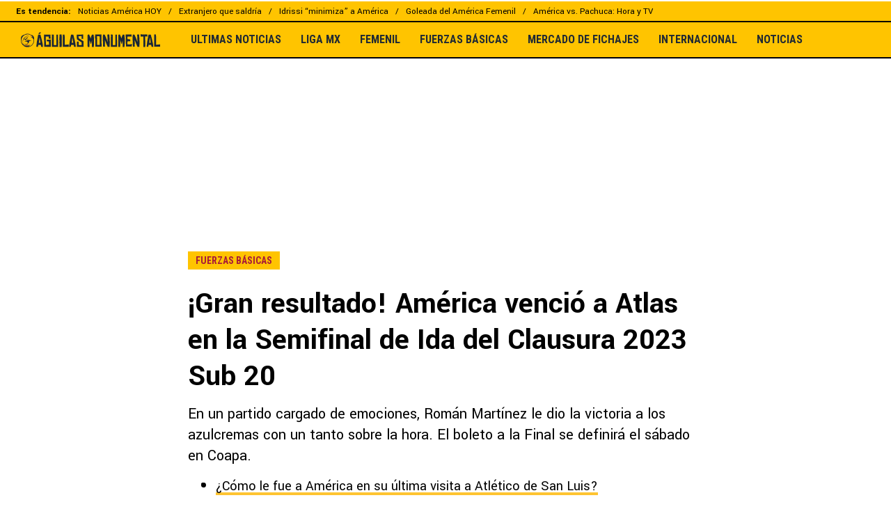

--- FILE ---
content_type: text/html; charset=utf-8
request_url: https://americamonumental.bolavip.com/fuerzasbasicas/gran-resultado-america-vencio-a-atlas-en-la-semifinal-de-ida-del-clausura-2023-sub-20-20230510-AME-4562.html
body_size: 34172
content:
<!DOCTYPE html><html lang="es-ES" amp i-amphtml-binding i-amphtml-layout i-amphtml-no-boilerplate transformed="self;v=1"><head><meta charset="utf-8"><meta name="viewport" content="width=device-width,minimum-scale=1,initial-scale=1"><link rel="preconnect" href="https://fonts.gstatic.com"><link rel="preconnect" href="https://bolavip.com"><link rel="dns-prefetch" href="https://fonts.gstatic.com"><meta name="robots" content="index, follow, max-image-preview:large"><meta name="description" content="En un partido cargado de emociones, Román Martínez le dio la victoria a los azulcremas con un tanto sobre la hora. El boleto a la Final se definirá el sábado en Coapa. "><meta name="keywords" content="Atlas, Clausura 2023, Club América, Liga MX, Liguilla, Román Martínez"><meta property="og:type" content="article"><meta property="og:locale" content="es_LA"><meta property="og:title" content="¡Gran resultado! América venció a Atlas en la Semifinal de Ida del Clausura 2023 Sub 20"><meta property="og:description" content="En un partido cargado de emociones, Román Martínez le dio la victoria a los azulcremas con un tanto sobre la hora. El boleto a la Final se definirá el sábado en Coapa. "><meta property="og:url" content="https://americamonumental.bolavip.com/fuerzasbasicas/gran-resultado-america-vencio-a-atlas-en-la-semifinal-de-ida-del-clausura-2023-sub-20-20230510-AME-4562.html"><meta property="og:site_name" content="Águilas Monumental"><meta property="og:updated_time" content="2023-05-10T15:58:52-06:00"><meta property="og:image" content="https://ds-images.bolavip.com/news/image?src=https%3A%2F%2Fimages.bolavip.com%2Fjpg%2Fame%2Ffull%2FAME_20230510_AME_4562_America-Sub-20-Atlas-semifinal-scaled-e1683755896978.jpg&amp;width=1200&amp;height=740"><meta property="og:image:width" content="1200"><meta property="og:image:height" content="740"><meta property="og:image:alt" content="La Sub 20 sacó un gran resultado en su visita a Atlas por la Semifinal de Ida.
"><meta property="fb:app_id" content="161207517239483"><meta property="fb:pages" content="104405376265937"><meta name="twitter:card" content="summary_large_image"><meta name="twitter:description" content="En un partido cargado de emociones, Román Martínez le dio la victoria a los azulcremas con un tanto sobre la hora. El boleto a la Final se definirá el sábado en Coapa. "><meta name="twitter:title" content="¡Gran resultado! América venció a Atlas en la Semifinal de Ida del Clausura 2023 Sub 20"><meta name="twitter:site" content="@aguilasmonu"><meta name="twitter:creator" content="@aalfaro"><meta name="twitter:image" content="https://ds-images.bolavip.com/news/image?src=https%3A%2F%2Fimages.bolavip.com%2Fjpg%2Fame%2Ffull%2FAME_20230510_AME_4562_America-Sub-20-Atlas-semifinal-scaled-e1683755896978.jpg&amp;width=1200&amp;height=740"><meta property="push:title" content="¡ENORME TRIUNFO DE LA SUB 20!"><meta property="push:description" content="América venció de visita a Atlas en la Semifinal de Ida en un juegazo."><meta property="mrf:tags" content="atlas;clausura-2023;club-américa;liga-mx;liguilla;román-martínez"><meta property="nrbi:sections" content="fuerzasbasicas" class="jsx-7a7481a07b101185"><meta name="comscore" content="!-- Comscore Identifier: comscorekw=amp--" class="jsx-7a7481a07b101185"><meta name="amp-script-src" content="sha384-jUOYEcp0xo-MkMzGl5SoMbvvnXQ-_aAsFNRxfd_Wku7zTc6VvWlnHAn5VSl3dlpF" class="jsx-7a7481a07b101185"><meta name="amp-consent-blocking" content="amp-ad,amp-iframe" class="jsx-e62f45d8dd91cadd"><meta name="next-head-count" content="38"><meta name="next-font-preconnect"><style amp-runtime i-amphtml-version="012512172008001">html{overflow-x:hidden!important}html.i-amphtml-fie{height:100%!important;width:100%!important}html:not([amp4ads]),html:not([amp4ads]) body{height:auto!important}html:not([amp4ads]) body{margin:0!important}body{-webkit-text-size-adjust:100%;-moz-text-size-adjust:100%;-ms-text-size-adjust:100%;text-size-adjust:100%}html.i-amphtml-singledoc.i-amphtml-embedded{-ms-touch-action:pan-y pinch-zoom;touch-action:pan-y pinch-zoom}html.i-amphtml-fie>body,html.i-amphtml-singledoc>body{overflow:visible!important}html.i-amphtml-fie:not(.i-amphtml-inabox)>body,html.i-amphtml-singledoc:not(.i-amphtml-inabox)>body{position:relative!important}html.i-amphtml-ios-embed-legacy>body{overflow-x:hidden!important;overflow-y:auto!important;position:absolute!important}html.i-amphtml-ios-embed{overflow-y:auto!important;position:static}#i-amphtml-wrapper{overflow-x:hidden!important;overflow-y:auto!important;position:absolute!important;top:0!important;left:0!important;right:0!important;bottom:0!important;margin:0!important;display:block!important}html.i-amphtml-ios-embed.i-amphtml-ios-overscroll,html.i-amphtml-ios-embed.i-amphtml-ios-overscroll>#i-amphtml-wrapper{-webkit-overflow-scrolling:touch!important}#i-amphtml-wrapper>body{position:relative!important;border-top:1px solid transparent!important}#i-amphtml-wrapper+body{visibility:visible}#i-amphtml-wrapper+body .i-amphtml-lightbox-element,#i-amphtml-wrapper+body[i-amphtml-lightbox]{visibility:hidden}#i-amphtml-wrapper+body[i-amphtml-lightbox] .i-amphtml-lightbox-element{visibility:visible}#i-amphtml-wrapper.i-amphtml-scroll-disabled,.i-amphtml-scroll-disabled{overflow-x:hidden!important;overflow-y:hidden!important}amp-instagram{padding:54px 0px 0px!important;background-color:#fff}amp-iframe iframe{box-sizing:border-box!important}[amp-access][amp-access-hide]{display:none}[subscriptions-dialog],body:not(.i-amphtml-subs-ready) [subscriptions-action],body:not(.i-amphtml-subs-ready) [subscriptions-section]{display:none!important}amp-experiment,amp-live-list>[update]{display:none}amp-list[resizable-children]>.i-amphtml-loading-container.amp-hidden{display:none!important}amp-list [fetch-error],amp-list[load-more] [load-more-button],amp-list[load-more] [load-more-end],amp-list[load-more] [load-more-failed],amp-list[load-more] [load-more-loading]{display:none}amp-list[diffable] div[role=list]{display:block}amp-story-page,amp-story[standalone]{min-height:1px!important;display:block!important;height:100%!important;margin:0!important;padding:0!important;overflow:hidden!important;width:100%!important}amp-story[standalone]{background-color:#000!important;position:relative!important}amp-story-page{background-color:#757575}amp-story .amp-active>div,amp-story .i-amphtml-loader-background{display:none!important}amp-story-page:not(:first-of-type):not([distance]):not([active]){transform:translateY(1000vh)!important}amp-autocomplete{position:relative!important;display:inline-block!important}amp-autocomplete>input,amp-autocomplete>textarea{padding:0.5rem;border:1px solid rgba(0,0,0,.33)}.i-amphtml-autocomplete-results,amp-autocomplete>input,amp-autocomplete>textarea{font-size:1rem;line-height:1.5rem}[amp-fx^=fly-in]{visibility:hidden}amp-script[nodom],amp-script[sandboxed]{position:fixed!important;top:0!important;width:1px!important;height:1px!important;overflow:hidden!important;visibility:hidden}
/*# sourceURL=/css/ampdoc.css*/[hidden]{display:none!important}.i-amphtml-element{display:inline-block}.i-amphtml-blurry-placeholder{transition:opacity 0.3s cubic-bezier(0.0,0.0,0.2,1)!important;pointer-events:none}[layout=nodisplay]:not(.i-amphtml-element){display:none!important}.i-amphtml-layout-fixed,[layout=fixed][width][height]:not(.i-amphtml-layout-fixed){display:inline-block;position:relative}.i-amphtml-layout-responsive,[layout=responsive][width][height]:not(.i-amphtml-layout-responsive),[width][height][heights]:not([layout]):not(.i-amphtml-layout-responsive),[width][height][sizes]:not(img):not([layout]):not(.i-amphtml-layout-responsive){display:block;position:relative}.i-amphtml-layout-intrinsic,[layout=intrinsic][width][height]:not(.i-amphtml-layout-intrinsic){display:inline-block;position:relative;max-width:100%}.i-amphtml-layout-intrinsic .i-amphtml-sizer{max-width:100%}.i-amphtml-intrinsic-sizer{max-width:100%;display:block!important}.i-amphtml-layout-container,.i-amphtml-layout-fixed-height,[layout=container],[layout=fixed-height][height]:not(.i-amphtml-layout-fixed-height){display:block;position:relative}.i-amphtml-layout-fill,.i-amphtml-layout-fill.i-amphtml-notbuilt,[layout=fill]:not(.i-amphtml-layout-fill),body noscript>*{display:block;overflow:hidden!important;position:absolute;top:0;left:0;bottom:0;right:0}body noscript>*{position:absolute!important;width:100%;height:100%;z-index:2}body noscript{display:inline!important}.i-amphtml-layout-flex-item,[layout=flex-item]:not(.i-amphtml-layout-flex-item){display:block;position:relative;-ms-flex:1 1 auto;flex:1 1 auto}.i-amphtml-layout-fluid{position:relative}.i-amphtml-layout-size-defined{overflow:hidden!important}.i-amphtml-layout-awaiting-size{position:absolute!important;top:auto!important;bottom:auto!important}i-amphtml-sizer{display:block!important}@supports (aspect-ratio:1/1){i-amphtml-sizer.i-amphtml-disable-ar{display:none!important}}.i-amphtml-blurry-placeholder,.i-amphtml-fill-content{display:block;height:0;max-height:100%;max-width:100%;min-height:100%;min-width:100%;width:0;margin:auto}.i-amphtml-layout-size-defined .i-amphtml-fill-content{position:absolute;top:0;left:0;bottom:0;right:0}.i-amphtml-replaced-content,.i-amphtml-screen-reader{padding:0!important;border:none!important}.i-amphtml-screen-reader{position:fixed!important;top:0px!important;left:0px!important;width:4px!important;height:4px!important;opacity:0!important;overflow:hidden!important;margin:0!important;display:block!important;visibility:visible!important}.i-amphtml-screen-reader~.i-amphtml-screen-reader{left:8px!important}.i-amphtml-screen-reader~.i-amphtml-screen-reader~.i-amphtml-screen-reader{left:12px!important}.i-amphtml-screen-reader~.i-amphtml-screen-reader~.i-amphtml-screen-reader~.i-amphtml-screen-reader{left:16px!important}.i-amphtml-unresolved{position:relative;overflow:hidden!important}.i-amphtml-select-disabled{-webkit-user-select:none!important;-ms-user-select:none!important;user-select:none!important}.i-amphtml-notbuilt,[layout]:not(.i-amphtml-element),[width][height][heights]:not([layout]):not(.i-amphtml-element),[width][height][sizes]:not(img):not([layout]):not(.i-amphtml-element){position:relative;overflow:hidden!important;color:transparent!important}.i-amphtml-notbuilt:not(.i-amphtml-layout-container)>*,[layout]:not([layout=container]):not(.i-amphtml-element)>*,[width][height][heights]:not([layout]):not(.i-amphtml-element)>*,[width][height][sizes]:not([layout]):not(.i-amphtml-element)>*{display:none}amp-img:not(.i-amphtml-element)[i-amphtml-ssr]>img.i-amphtml-fill-content{display:block}.i-amphtml-notbuilt:not(.i-amphtml-layout-container),[layout]:not([layout=container]):not(.i-amphtml-element),[width][height][heights]:not([layout]):not(.i-amphtml-element),[width][height][sizes]:not(img):not([layout]):not(.i-amphtml-element){color:transparent!important;line-height:0!important}.i-amphtml-ghost{visibility:hidden!important}.i-amphtml-element>[placeholder],[layout]:not(.i-amphtml-element)>[placeholder],[width][height][heights]:not([layout]):not(.i-amphtml-element)>[placeholder],[width][height][sizes]:not([layout]):not(.i-amphtml-element)>[placeholder]{display:block;line-height:normal}.i-amphtml-element>[placeholder].amp-hidden,.i-amphtml-element>[placeholder].hidden{visibility:hidden}.i-amphtml-element:not(.amp-notsupported)>[fallback],.i-amphtml-layout-container>[placeholder].amp-hidden,.i-amphtml-layout-container>[placeholder].hidden{display:none}.i-amphtml-layout-size-defined>[fallback],.i-amphtml-layout-size-defined>[placeholder]{position:absolute!important;top:0!important;left:0!important;right:0!important;bottom:0!important;z-index:1}amp-img[i-amphtml-ssr]:not(.i-amphtml-element)>[placeholder]{z-index:auto}.i-amphtml-notbuilt>[placeholder]{display:block!important}.i-amphtml-hidden-by-media-query{display:none!important}.i-amphtml-element-error{background:red!important;color:#fff!important;position:relative!important}.i-amphtml-element-error:before{content:attr(error-message)}i-amp-scroll-container,i-amphtml-scroll-container{position:absolute;top:0;left:0;right:0;bottom:0;display:block}i-amp-scroll-container.amp-active,i-amphtml-scroll-container.amp-active{overflow:auto;-webkit-overflow-scrolling:touch}.i-amphtml-loading-container{display:block!important;pointer-events:none;z-index:1}.i-amphtml-notbuilt>.i-amphtml-loading-container{display:block!important}.i-amphtml-loading-container.amp-hidden{visibility:hidden}.i-amphtml-element>[overflow]{cursor:pointer;position:relative;z-index:2;visibility:hidden;display:initial;line-height:normal}.i-amphtml-layout-size-defined>[overflow]{position:absolute}.i-amphtml-element>[overflow].amp-visible{visibility:visible}template{display:none!important}.amp-border-box,.amp-border-box *,.amp-border-box :after,.amp-border-box :before{box-sizing:border-box}amp-pixel{display:none!important}amp-analytics,amp-auto-ads,amp-story-auto-ads{position:fixed!important;top:0!important;width:1px!important;height:1px!important;overflow:hidden!important;visibility:hidden}amp-story{visibility:hidden!important}html.i-amphtml-fie>amp-analytics{position:initial!important}[visible-when-invalid]:not(.visible),form [submit-error],form [submit-success],form [submitting]{display:none}amp-accordion{display:block!important}@media (min-width:1px){:where(amp-accordion>section)>:first-child{margin:0;background-color:#efefef;padding-right:20px;border:1px solid #dfdfdf}:where(amp-accordion>section)>:last-child{margin:0}}amp-accordion>section{float:none!important}amp-accordion>section>*{float:none!important;display:block!important;overflow:hidden!important;position:relative!important}amp-accordion,amp-accordion>section{margin:0}amp-accordion:not(.i-amphtml-built)>section>:last-child{display:none!important}amp-accordion:not(.i-amphtml-built)>section[expanded]>:last-child{display:block!important}
/*# sourceURL=/css/ampshared.css*/</style><script async src="https://cdn.ampproject.org/v0.mjs" type="module" crossorigin="anonymous"></script><script async nomodule src="https://cdn.ampproject.org/v0.js" crossorigin="anonymous"></script><script async src="https://cdn.ampproject.org/v0/amp-ad-0.1.mjs" custom-element="amp-ad" type="module" crossorigin="anonymous"></script><script async nomodule src="https://cdn.ampproject.org/v0/amp-ad-0.1.js" crossorigin="anonymous" custom-element="amp-ad"></script><script async src="https://cdn.ampproject.org/v0/amp-analytics-0.1.mjs" custom-element="amp-analytics" type="module" crossorigin="anonymous"></script><script async nomodule src="https://cdn.ampproject.org/v0/amp-analytics-0.1.js" crossorigin="anonymous" custom-element="amp-analytics"></script><script async src="https://cdn.ampproject.org/v0/amp-bind-0.1.mjs" custom-element="amp-bind" type="module" crossorigin="anonymous"></script><script async nomodule src="https://cdn.ampproject.org/v0/amp-bind-0.1.js" crossorigin="anonymous" custom-element="amp-bind"></script><script async src="https://cdn.ampproject.org/v0/amp-consent-0.1.mjs" custom-element="amp-consent" type="module" crossorigin="anonymous"></script><script async nomodule src="https://cdn.ampproject.org/v0/amp-consent-0.1.js" crossorigin="anonymous" custom-element="amp-consent"></script><script async src="https://cdn.ampproject.org/v0/amp-geo-0.1.mjs" custom-element="amp-geo" type="module" crossorigin="anonymous"></script><script async nomodule src="https://cdn.ampproject.org/v0/amp-geo-0.1.js" crossorigin="anonymous" custom-element="amp-geo"></script><script async src="https://cdn.ampproject.org/v0/amp-iframe-0.1.mjs" custom-element="amp-iframe" type="module" crossorigin="anonymous"></script><script async nomodule src="https://cdn.ampproject.org/v0/amp-iframe-0.1.js" crossorigin="anonymous" custom-element="amp-iframe"></script><script async src="https://cdn.ampproject.org/v0/amp-script-0.1.mjs" custom-element="amp-script" type="module" crossorigin="anonymous"></script><script async nomodule src="https://cdn.ampproject.org/v0/amp-script-0.1.js" crossorigin="anonymous" custom-element="amp-script"></script><script async src="https://cdn.ampproject.org/v0/amp-sidebar-0.1.mjs" custom-element="amp-sidebar" type="module" crossorigin="anonymous"></script><script async nomodule src="https://cdn.ampproject.org/v0/amp-sidebar-0.1.js" crossorigin="anonymous" custom-element="amp-sidebar"></script><script async src="https://cdn.ampproject.org/v0/amp-sticky-ad-1.0.mjs" custom-element="amp-sticky-ad" type="module" crossorigin="anonymous"></script><script async nomodule src="https://cdn.ampproject.org/v0/amp-sticky-ad-1.0.js" crossorigin="anonymous" custom-element="amp-sticky-ad"></script><script async src="https://cdn.ampproject.org/v0/amp-twitter-0.1.mjs" custom-element="amp-twitter" type="module" crossorigin="anonymous"></script><script async nomodule src="https://cdn.ampproject.org/v0/amp-twitter-0.1.js" crossorigin="anonymous" custom-element="amp-twitter"></script><script async src="https://cdn.ampproject.org/v0/amp-web-push-0.1.mjs" custom-element="amp-web-push" type="module" crossorigin="anonymous"></script><script async nomodule src="https://cdn.ampproject.org/v0/amp-web-push-0.1.js" crossorigin="anonymous" custom-element="amp-web-push"></script><link href="https://statics.bolavip.com/ame/favicon/favicon.ico" rel="shortcut icon"><link href="https://statics.bolavip.com/ame/favicon/favicon-16x16.png" rel="icon" sizes="16x16" type="image/png"><link href="https://statics.bolavip.com/ame/favicon/favicon-32x32.png" rel="icon" sizes="32x32" type="image/png"><link href="https://statics.bolavip.com/ame/favicon/favicon-96x96.png" rel="icon" sizes="96x96" type="image/png"><link rel="stylesheet" href="https://fonts.googleapis.com/css2?family=Roboto+Condensed:wght@400;700&amp;family=Yantramanav:wght@400;500;700&amp;family=Roboto:wght@400;500;700&amp;display=swap"><title>¡Gran resultado! América venció a Atlas en la Semifinal de Ida del Clausura 2023 Sub 20 - Aguilas Monumental</title><link rel="alternate" type="application/rss+xml" title="Fuente RSS para Águilas Monumental" href="https://americamonumental.bolavip.com/rss/feed"><link rel="canonical" href="https://americamonumental.bolavip.com/fuerzasbasicas/gran-resultado-america-vencio-a-atlas-en-la-semifinal-de-ida-del-clausura-2023-sub-20-20230510-AME-4562.html"><script id="ArticleSchema" type="application/ld+json">{"@context":"http://schema.org","@type":"NewsArticle","mainEntityOfPage":"https://americamonumental.bolavip.com/fuerzasbasicas/gran-resultado-america-vencio-a-atlas-en-la-semifinal-de-ida-del-clausura-2023-sub-20-20230510-AME-4562.html","wordCount":383,"inLanguage":"ES","isAccessibleForFree":true,"headline":"¡Gran resultado! América venció a Atlas en la Semifinal de Ida del Clausura 2023 Sub 20","alternativeHeadline":"¡Gran resultado! América venció a Atlas en la Semifinal de Ida del Clausura 2023 Sub 20 - Aguilas Monumental","image":{"@type":"ImageObject","url":["https://ds-images.bolavip.com/news/image/1200/740/?src=https://images.bolavip.com/webp/ame/full/AME_20230510_AME_4562_America-Sub-20-Atlas-semifinal-scaled-e1683755896978.webp"]},"thumbnailUrl":["https://ds-images.bolavip.com/news/image/1200/740/?src=https://images.bolavip.com/webp/ame/full/AME_20230510_AME_4562_America-Sub-20-Atlas-semifinal-scaled-e1683755896978.webp"],"datePublished":"2023-05-10T15:58:49-06:00","dateModified":"2023-05-10T15:58:52-06:00","author":[{"@type":"Person","name":"alejandro alfaro","url":"https://americamonumental.bolavip.com/staff/aalfaro","sameAs":["https://twitter.com/AlexAlfaro48"]}],"publisher":{"@type":"Organization","name":"America Monumental","url":"https://americamonumental.bolavip.com/","publishingPrinciples":"https://americamonumental.bolavip.com/politica-editorial","logo":{"@type":"ImageObject","url":"https://statics.bolavip.com/ame/img/600x60_Black.png","width":"600","height":"60","caption":"America Monumental Logo"},"sameAs":["https://www.facebook.com/aguilasmonumentalfans","https://www.instagram.com/aguilasmonumental","https://www.twitter.com/Aguilasmonu","https://www.tiktok.com/@aguilasmonumental","https://t.me/aguilasmonumental"]},"articleSection":"Fuerzasbasicas","articleBody":"\nLa Liguilla del torneo Clausura 2023 de la Liga MX ha entrado en su etapa más importante en las Fuerzas Básicas. Y es que la mañana de este miércoles empezaron a jugarse las series de Semifinal, una de ellas con América presente de visita ante un rival siempre complicado en esta categoría como lo es Atlas.\n\n\n\nEl encuentro se llevó a cabo en las instalaciones del CECAF y muy pronto empezó a cargarse la balanza hacia el bando azulcrema. Y es que en el amanecer del encuentro, un autogol de Rafael Martínez puso en ventaja al equipo dirigido por Diego Cervantes, que poco después de eso, aumentaría su ventaja gracias al gol de Karel Campos.\n\n\n\n\n\nLos dos goles de desventaja pegaron en el ánimo de La Academia, aunque para el segundo tiempo salieron con la determinación de rescatar el resultado, cosa que casi consiguen. Primero, Abraham Bass se encargó de meter a los Rojinegros en el partido y más adelante, cerca de la recta final del encuentro, Juan Zepeda puso el empate.\n\n\n\n\n#Sub20 | 𝗠𝗮𝗿𝗰𝗮𝗱𝗼𝗿 𝗳𝗶𝗻𝗮𝗹  𝗦𝗲𝗺𝗶𝗳𝗶𝗻𝗮𝗹   Atlas 2-3 América #ÁguilasDesdeLaCuna 🦅 pic.twitter.com/puQ3uPNyaO— Club América Fuerzas Básicas (@America_FB) May 10, 2023\n\n\n\n\nCon el tiempo cumplido y cuando todo parecía que todo quedaría igualado para el partido de Vuelta, apareció Román Martínez para conseguir el tanto de la victoria americanista. El delantero quedó mano a mano con el arquero en el área tapatía y con frialdad, le picó la pelota por encima para dejarlo sin posibilidades, con lo que puso el 3-2 definitivo.\n\n\n\n¿CUÁNDO JUEGA LA SEMIFINAL DE VUELTA AMÉRICA SUB 20?\n\n\n\n\n\nEl partido definitivo de la serie de Semifinal entre América Sub 20 y Atlas se llevará a cabo este sábado a partir de las 9:00 hrs (tiempo del centro de México) en la Cancha 1 de las instalaciones de Coapa. La trasmisión EN VIVO podrás seguirla a través del canal de YouTube del club y de igual forma, en Águilas Monumental te compartiremos los detalles de lo sucedido.\n\n\n\n\n\n\n\n¿Te gustó nuestra nota? ¿Hiciste corajes? ¡Alza la voz y exprésate! Ahora, Águilas Monumental te permite interactuar con nuestro contenido.  A través de Viafoura puedes comentarnos lo que quieras a través de Google, Facebook o tu correo. Una experiencia completa, ordenada y adecuada a tus intereses. ¡Pruébala!\n","description":"En un partido cargado de emociones, Román Martínez le dio la victoria a los azulcremas con un tanto sobre la hora. El boleto a la Final se definirá el sábado en Coapa.","keywords":"Atlas, Clausura 2023, Club América, Liga MX, Liguilla, Román Martínez"}</script><script id="BreadcrumbListSchema" type="application/ld+json">{"@context":"https://schema.org","@type":"BreadcrumbList","itemListElement":[{"@type":"ListItem","position":1,"name":"Home","item":"https://americamonumental.bolavip.com"},{"@type":"ListItem","position":2,"name":"Fuerzas Básicas","item":"https://americamonumental.bolavip.com/categoria/fuerzas-basicas"},{"@type":"ListItem","position":3,"name":"¡Gran resultado! América venció a Atlas en la Semifinal de Ida del Clausura 2023 Sub 20 - Aguilas Monumental","item":"https://americamonumental.bolavip.com/fuerzasbasicas/gran-resultado-america-vencio-a-atlas-en-la-semifinal-de-ida-del-clausura-2023-sub-20-20230510-AME-4562.html"}]}</script><script type="application/ld+json" id="NewsMediaOrganizationSchema">{"@context":"http://schema.org","@type":"NewsMediaOrganization","name":"Águilas Monumental","url":"https://americamonumental.bolavip.com","description":"Sitio web dedicado al Club América con las últimas noticias del equipo, sus jugadores y comando técnico. Entrevistas, fotos, videos y toda la información que el hincha del club quiere conocer.","address":{"@type":"PostalAddress","addressCountry":{"@type":"Country"}},"sameAs":["https://www.facebook.com/aguilasmonumentalfans","https://www.instagram.com/aguilasmonumental","https://www.twitter.com/Aguilasmonu","https://www.tiktok.com/@aguilasmonumental","https://t.me/aguilasmonumental","https://americamonumental.bolavip.com/rss/feed"]}</script><script type="application/ld+json" id="WebsiteSchema">{"@context":"http://schema.org","@type":"WebSite","name":"Águilas Monumental","url":"https://americamonumental.bolavip.com"}</script><script type="application/ld+json" id="ItemListSchema">{"@context":"http://schema.org","@type":"ItemList","itemListElement":[{"@type":"ListItem","position":1,"url":"https://americamonumental.bolavip.com/ligamx/igor-lichnovsky-sorprende-con-su-opinion-del-nivel-actual-del-america-en-la-liga-mx-20240227-AME-63617.html"},{"@type":"ListItem","position":2,"url":"https://americamonumental.bolavip.com/noticias/la-aficion-de-america-se-rinde-ante-javairo-dilrosun-previo-al-partido-vs-pachuca-20240217-AME-61991.html"},{"@type":"ListItem","position":3,"url":"https://americamonumental.bolavip.com/ligamx/el-club-america-cerro-el-ano-2023-de-la-mejor-forma-como-campeon-de-la-liga-mx-20240101-AME-54655.html"},{"@type":"ListItem","position":4,"url":"https://americamonumental.bolavip.com/femenil/los-mejores-y-los-peores-momentos-del-club-america-femenil-en-este-2023-20240101-AME-54648.html"}]}</script><link rel="manifest" href="https://statics.bolavip.com/ame/manifest.json"><link rel="apple-touch-icon-precomposed" href="https://statics.bolavip.com/ame/favicon/apple-icon-57x57.png" sizes="57x57"><link rel="apple-touch-icon-precomposed" href="https://statics.bolavip.com/ame/favicon/apple-icon-60x60.png" sizes="60x60"><link rel="apple-touch-icon-precomposed" href="https://statics.bolavip.com/ame/favicon/apple-icon-72x72.png" sizes="72x72"><link rel="apple-touch-icon-precomposed" href="https://statics.bolavip.com/ame/favicon/apple-icon-76x76.png" sizes="76x76"><link rel="apple-touch-icon-precomposed" href="https://statics.bolavip.com/ame/favicon/apple-icon-114x114.png" sizes="114x114"><link rel="apple-touch-icon-precomposed" href="https://statics.bolavip.com/ame/favicon/apple-icon-120x120.png" sizes="120x120"><link rel="apple-touch-icon-precomposed" href="https://statics.bolavip.com/ame/favicon/apple-icon-144x144.png" sizes="144x144"><link rel="apple-touch-icon-precomposed" href="https://statics.bolavip.com/ame/favicon/apple-icon-152x152.png" sizes="152x152"><link rel="apple-touch-icon-precomposed" href="https://statics.bolavip.com/ame/favicon/apple-icon-180x180.png" sizes="180x180"><style amp-custom>@media only screen and (max-width:800px){#i-amp-0{display:none}}.amp-geo-group-ccpa .consent-ccpa,.amp-geo-group-eea .consent-eea,.sync-iframe{display:block}.sync-iframe{margin:0}.header-highlight-links.jsx-1008152468{display:-webkit-box;display:-webkit-flex;display:-moz-box;display:-ms-flexbox;display:flex;width:100%;-webkit-box-sizing:border-box;-moz-box-sizing:border-box;box-sizing:border-box;height:35px;-webkit-flex-flow:row;-ms-flex-flow:row;flex-flow:row;-webkit-box-align:center;-webkit-align-items:center;-moz-box-align:center;-ms-flex-align:center;align-items:center;padding:0 10px;background-color:#ffc400;color:#000;font:400 15px/20px Yantramanav,-apple-system,sans-serif;border:solid #000;border-width:2px 0}.header-highlight-links__label.jsx-1008152468{-webkit-box-flex:0;-webkit-flex:0 0 auto;-moz-box-flex:0;-ms-flex:0 0 auto;flex:0 0 auto;font-weight:700;margin-right:10px;white-space:nowrap}.header-highlight-links__nav.jsx-1008152468{overflow-x:scroll}.header-highlight-links__nav__list.jsx-1008152468{display:-webkit-box;display:-webkit-flex;display:-moz-box;display:-ms-flexbox;display:flex;-webkit-flex-flow:row;-ms-flex-flow:row;flex-flow:row;list-style:none;padding:0;margin:0}.header-highlight-links__nav__list__item.jsx-1008152468 .link-factory-custom-style{display:-webkit-box;display:-webkit-flex;display:-moz-box;display:-ms-flexbox;display:flex;-webkit-box-align:center;-webkit-align-items:center;-moz-box-align:center;-ms-flex-align:center;align-items:center;text-decoration:none;color:inherit;height:35px;white-space:nowrap}.header-highlight-links__nav__list__item.jsx-1008152468:not(:last-child) .link-factory-custom-style:after{content:"/";margin:0 10px}@media(min-width:769px){.header-highlight-links.jsx-1008152468{height:30px;padding:0 0 0 23px;border-width:0 0 2px;font:400 13px/17px Yantramanav,-apple-system,sans-serif}.header-highlight-links__nav.jsx-1008152468{overflow:hidden}}.nav__menu__item.jsx-1434116802{display:-webkit-inline-box;display:-webkit-inline-flex;display:-moz-inline-box;display:-ms-inline-flexbox;display:inline-flex;text-align:left;z-index:5;-webkit-flex-shrink:0;-ms-flex-negative:0;flex-shrink:0;padding:0;position:relative}.nav__menu__item.jsx-1434116802 .nav__menu__item__link{display:-webkit-box;display:-webkit-flex;display:-moz-box;display:-ms-flexbox;display:flex;-webkit-box-align:center;-webkit-align-items:center;-moz-box-align:center;-ms-flex-align:center;align-items:center;text-transform:uppercase;text-decoration:none;cursor:pointer;letter-spacing:0;background-color:transparent;font:700 16px/18px Roboto Condensed,-apple-system,sans-serif;padding:0 14px;color:#212a33;-webkit-transition:.3s ease;-moz-transition:.3s ease;-o-transition:.3s ease;transition:.3s ease}.nav__menu__item.jsx-1434116802 .nav__menu__item__link:hover{color:none;background:none}.nav__menu__item__submenu.jsx-1434116802{position:absolute;top:100%;left:0;z-index:1;-webkit-transition:.2s ease;-moz-transition:.2s ease;-o-transition:.2s ease;transition:.2s ease;-webkit-transform:scale(0);-moz-transform:scale(0);-ms-transform:scale(0);-o-transform:scale(0);transform:scale(0);-webkit-transform-origin:top left;-moz-transform-origin:top left;-ms-transform-origin:top left;-o-transform-origin:top left;transform-origin:top left;padding:5px 0 0;background:undefined}.nav__menu__item__submenu__item.jsx-1434116802{list-style:none;padding:10px}.nav__menu__item__submenu-icon.jsx-1434116802{display:-webkit-box;display:-webkit-flex;display:-moz-box;display:-ms-flexbox;display:flex;-webkit-transition:.3s ease;-moz-transition:.3s ease;-o-transition:.3s ease;transition:.3s ease}.nav__menu__item__submenu__wrapper.jsx-1434116802{background:#fff;-webkit-box-shadow:0 1px 1px 1px rgb(0 0 0/25%);-moz-box-shadow:0 1px 1px 1px rgb(0 0 0/25%);box-shadow:0 1px 1px 1px rgb(0 0 0/25%);min-width:180px;min-height:180px;display:block;margin-top:30px}.nav__menu__item.jsx-1434116802:hover .nav__menu__item__submenu.jsx-1434116802{-webkit-transform:scale(1);-moz-transform:scale(1);-ms-transform:scale(1);-o-transform:scale(1);transform:scale(1)}.nav__menu__item.jsx-1434116802:hover .nav__menu__item__submenu-icon.jsx-1434116802{-webkit-transform:rotate(180deg);-moz-transform:rotate(180deg);-ms-transform:rotate(180deg);-o-transform:rotate(180deg);transform:rotate(180deg)}.nav__menu__item__link__icon.jsx-1434116802{margin-right:5px}.nav.jsx-2424206585{display:none;margin:0 auto 0 0;letter-spacing:0;-webkit-box-orient:horizontal;-webkit-box-direction:normal;-webkit-flex-flow:row;-moz-box-orient:horizontal;-moz-box-direction:normal;-ms-flex-flow:row;flex-flow:row;-webkit-box-pack:justify;-webkit-justify-content:space-between;-moz-box-pack:justify;-ms-flex-pack:justify;justify-content:space-between;overflow:hidden}.nav.jsx-2424206585,.nav__menu.jsx-2424206585{-webkit-box-align:center;-webkit-align-items:center;-moz-box-align:center;-ms-flex-align:center;align-items:center}.nav__menu.jsx-2424206585{margin:0;padding:0;list-style:none;white-space:nowrap;display:-webkit-box;display:-webkit-flex;display:-moz-box;display:-ms-flexbox;display:flex}@media(min-width:769px){.nav.jsx-2424206585{display:-webkit-box;display:-webkit-flex;display:-moz-box;display:-ms-flexbox;display:flex}}.amp-notifications-container.jsx-2444458622 .amp-invisible{display:none}.amp-notifications-container.jsx-2444458622{display:-webkit-box;display:-webkit-flex;display:-moz-box;display:-ms-flexbox;display:flex}.btn-push.jsx-2444458622{font:700 14px/16px Roboto Condensed,-apple-system,sans-serif;letter-spacing:0;text-transform:uppercase;-webkit-border-radius:5px;-moz-border-radius:5px;border-radius:5px;width:110px;height:27px;display:-webkit-inline-box;display:-webkit-inline-flex;display:-moz-inline-box;display:-ms-inline-flexbox;display:inline-flex;-webkit-box-pack:center;-webkit-justify-content:center;-moz-box-pack:center;-ms-flex-pack:center;justify-content:center;-webkit-box-align:center;-webkit-align-items:center;-moz-box-align:center;-ms-flex-align:center;align-items:center;cursor:pointer}.btn-subscribe.jsx-2444458622{background-color:#fbc508;color:#000;margin-right:25px;border:none}.btn-subscribe.jsx-2444458622 svg{fill:#000}.btn-unsubscribe.jsx-2444458622{background-color:#fff;color:#000;border:1px solid #fbc508}.btn-unsubscribe.jsx-2444458622 svg{fill:#000}.header-highlight-links.jsx-3903609799{display:-webkit-box;display:-webkit-flex;display:-moz-box;display:-ms-flexbox;display:flex;width:100%;-webkit-box-sizing:border-box;-moz-box-sizing:border-box;box-sizing:border-box;height:auto;-webkit-flex-flow:row wrap;-ms-flex-flow:row wrap;flex-flow:row wrap;-webkit-box-align:center;-webkit-align-items:center;-moz-box-align:center;-ms-flex-align:center;align-items:center;padding:15px;background-color:#ffc400;color:#000;font:400 15px/20px Yantramanav,-apple-system,sans-serif;border:solid #000;border-width:2px 0}.header-highlight-links__label.jsx-3903609799{-webkit-box-flex:0;-webkit-flex:0 0 auto;-moz-box-flex:0;-ms-flex:0 0 auto;flex:0 0 auto;font-weight:700;margin-right:10px;white-space:nowrap}.header-highlight-links__nav.jsx-3903609799{overflow-x:visible}.header-highlight-links__nav__list.jsx-3903609799{display:-webkit-box;display:-webkit-flex;display:-moz-box;display:-ms-flexbox;display:flex;-webkit-flex-flow:row wrap;-ms-flex-flow:row wrap;flex-flow:row wrap;list-style:none;padding:0;margin:0}.header-highlight-links__nav__list__item.jsx-3903609799 .link-factory-custom-style{display:-webkit-box;display:-webkit-flex;display:-moz-box;display:-ms-flexbox;display:flex;-webkit-box-align:center;-webkit-align-items:center;-moz-box-align:center;-ms-flex-align:center;align-items:center;text-decoration:none;color:inherit;height:35px;white-space:nowrap}.header-highlight-links__nav__list__item.jsx-3903609799:not(:last-child) .link-factory-custom-style:after{content:"/";margin:0 10px}@media(min-width:769px){.header-highlight-links.jsx-3903609799{height:auto;padding:0 0 0 23px;border-width:0 0 2px;font:400 13px/17px Yantramanav,-apple-system,sans-serif}.header-highlight-links__nav.jsx-3903609799{overflow:hidden}}.footer-social-link.jsx-3100974540{display:-webkit-box;display:-webkit-flex;display:-moz-box;display:-ms-flexbox;display:flex}.footer-social-link.jsx-3100974540:first-child.text{display:none}.footer-social-link.jsx-3100974540:not(:last-child){margin-right:20px}.footer-social-link__text.jsx-3100974540{display:none}.footer-social-link__link.jsx-3100974540{height:24px;width:24px;-webkit-box-pack:center;-webkit-justify-content:center;-moz-box-pack:center;-ms-flex-pack:center;justify-content:center;-webkit-box-align:center;-webkit-align-items:center;-moz-box-align:center;-ms-flex-align:center;align-items:center;display:-webkit-inline-box;display:-webkit-inline-flex;display:-moz-inline-box;display:-ms-inline-flexbox;display:inline-flex;text-decoration:none;color:#212a33;fill:#212a33}.footer-social-link__link[aria-label=instagram].jsx-3100974540>svg{width:24px}.footer-social-link__link[aria-label=tiktok].jsx-3100974540>svg{width:24px;height:24px}@media(min-width:769px){.footer-social-link__text.jsx-3100974540{font:700 16px/20px Yantramanav,-apple-system,sans-serif;letter-spacing:0;color:#212a33;text-transform:uppercase;-webkit-box-pack:center;-webkit-justify-content:center;-moz-box-pack:center;-ms-flex-pack:center;justify-content:center;-webkit-box-align:center;-webkit-align-items:center;-moz-box-align:center;-ms-flex-align:center;align-items:center;display:-webkit-inline-box;display:-webkit-inline-flex;display:-moz-inline-box;display:-ms-inline-flexbox;display:inline-flex;margin-top:3px}}.footer-links .divider,.footer-links__link{color:#212a33}.footer__footer-texts__p.jsx-3860552180{margin:0 0 5px;color:#212a33;font-size:16px;font-family:Yantramanav,-apple-system,sans-serif;letter-spacing:0}.footer__footer-texts__p.jsx-3860552180 a{text-decoration:none;color:#a71a39;font-weight:700}.wrapper.jsx-2544675498{width:100%;margin:0 auto;position:relative}@media(min-width:769px){.wrapper.jsx-2544675498{width:100%}}@media(min-width:1070px){.wrapper.jsx-2544675498{margin:0 auto;width:1070px}}.compliance-footer{border:solid #ffc400;border-width:2px 0 0;-webkit-border-image:none;-moz-border-image:none;-o-border-image:none;border-image:none;background-color:#fff;color:#000;min-height:95px;padding:20px 0;-webkit-box-orient:vertical;-webkit-flex-flow:column;-moz-box-orient:vertical;-ms-flex-flow:column;flex-flow:column}.compliance-footer,.compliance-footer__top-footer{display:-webkit-box;display:-webkit-flex;display:-moz-box;display:-ms-flexbox;display:flex;-webkit-box-direction:normal;-moz-box-direction:normal;-webkit-box-pack:center;-webkit-justify-content:center;-moz-box-pack:center;-ms-flex-pack:center;justify-content:center;-webkit-box-align:center;-webkit-align-items:center;-moz-box-align:center;-ms-flex-align:center;align-items:center}.compliance-footer__top-footer{-webkit-box-orient:horizontal;-webkit-flex-flow:row wrap;-moz-box-orient:horizontal;-ms-flex-flow:row wrap;flex-flow:row wrap;gap:0 15px}.compliance-footer a.compliance-footer__icon{display:-webkit-inline-box;display:-webkit-inline-flex;display:-moz-inline-box;display:-ms-inline-flexbox;display:inline-flex}.compliance-footer a.compliance-footer__icon img{width:100%;height:100%}.compliance-footer .compliance-footer__icon.left{width:110px;height:25px;margin:0}.compliance-footer .compliance-footer__icon.center{width:90px;height:28px;margin:0}.compliance-footer .compliance-footer__icon.right{width:150px;height:44px;margin:14px 0 4px}.compliance-footer .compliance-footer__icon.right-second,.compliance-footer .compliance-footer__icon.right-third{width:0;height:0;margin:0}.compliance-footer__top-text{font-family:Yantramanav,-apple-system,sans-serif;font-size:12px;line-height:14px;font-weight:700;text-align:left;margin:0;max-width:275px;vertical-align:top}.complicance-footer__text__divider{display:block;height:0}.compliance-footer__text{max-width:1070px;width:100%;padding:11px 11px 0;-webkit-box-sizing:border-box;-moz-box-sizing:border-box;box-sizing:border-box}.compliance-footer__separator{height:1px;background:#0000004d;margin:0 auto}.compliance-footer__text p{max-width:1017px;color:#000;font-family:Yantramanav,-apple-system,sans-serif;font-size:16px;line-height:22px;margin:21px auto 0;font-weight:400;text-align:center}.compliance-footer__text p span{text-align:center}.compliance-footer__third-text{max-width:1070px;width:100%;padding:11px 11px 0;-webkit-box-sizing:border-box;-moz-box-sizing:border-box;box-sizing:border-box}.compliance-footer__third-text p{color:#000;font:14px/20px Yantramanav,-apple-system,sans-serif;margin:20px auto 0;font-weight:400;text-align:center}@media(min-width:768px){.compliance-footer{padding:20px 0}.compliance-footer__top-footer{gap:0 20px;-webkit-box-align:center;-webkit-align-items:center;-moz-box-align:center;-ms-flex-align:center;align-items:center}.compliance-footer__top-text{font-size:14px;line-height:16px;max-width:none}.compliance-footer .compliance-footer__icon.left{width:117px;height:27px;margin:0}.compliance-footer .compliance-footer__icon.center{width:90px;height:32px;margin:0}.compliance-footer .compliance-footer__icon.right{width:150px;height:44px;margin:0 0 4px}.compliance-footer .compliance-footer__icon.right-second{width:0;height:0;margin:0}.complicance-footer__text__divider{display:inline;height:auto}.complicance-footer__text__divider:before{content:"|"}.compliance-footer__text,.compliance-footer__third-text{padding:11px 0 0}.compliance-footer__text p{font-size:16px;line-height:22px}.compliance-footer__third-text p{font-size:14px;line-height:20px}}.wrapper.part-of-bc-footer{width:100%;background-color:#fff;padding:0 11px;-webkit-box-sizing:border-box;-moz-box-sizing:border-box;box-sizing:border-box}.part-of-bc-footer__wrapper.jsx-3333325222{max-width:1070px;width:100%;border-top:1px solid rgba(0,0,0,.3);display:-webkit-box;display:-webkit-flex;display:-moz-box;display:-ms-flexbox;display:flex;-webkit-box-align:center;-webkit-align-items:center;-moz-box-align:center;-ms-flex-align:center;align-items:center;-webkit-box-pack:center;-webkit-justify-content:center;-moz-box-pack:center;-ms-flex-pack:center;justify-content:center;margin:0 auto;padding:42px 0}.part-of-bc-footer .part-of-bc-footer__logo{display:-webkit-inline-box;display:-webkit-inline-flex;display:-moz-inline-box;display:-ms-inline-flexbox;display:inline-flex}.part-of-bc-footer .part-of-bc-footer__logo img{height:auto;max-width:200px}@media(min-width:768px){.wrapper.part-of-bc-footer{padding:0}.part-of-bc-footer__wrapper.jsx-3333325222{padding:30px 0}}.footer.jsx-1296477135{background-color:#ffc400;width:100%;display:-webkit-box;display:-webkit-flex;display:-moz-box;display:-ms-flexbox;display:flex;-webkit-box-orient:vertical;-webkit-box-direction:normal;-webkit-flex-direction:column;-moz-box-orient:vertical;-moz-box-direction:normal;-ms-flex-direction:column;flex-direction:column}.footer-wrapper.jsx-1296477135{padding:0 10px}.footer__footer-top.jsx-1296477135{display:-webkit-box;display:-webkit-flex;display:-moz-box;display:-ms-flexbox;display:flex;-webkit-flex-wrap:wrap;-ms-flex-wrap:wrap;flex-wrap:wrap;-webkit-box-pack:justify;-webkit-justify-content:space-between;-moz-box-pack:justify;-ms-flex-pack:justify;justify-content:space-between;padding-top:28px;-webkit-box-align:start;-webkit-align-items:start;-moz-box-align:start;-ms-flex-align:start;align-items:start}.footer__footer-top__logo-container.jsx-1296477135{display:none;-webkit-box-ordinal-group:1;-webkit-order:1;-moz-box-ordinal-group:1;-ms-flex-order:1;order:1;margin-left:0}.footer-top__social-links.jsx-1296477135 ul.jsx-1296477135{display:-webkit-box;display:-webkit-flex;display:-moz-box;display:-ms-flexbox;display:flex;list-style:none;margin:0;-webkit-box-align:center;-webkit-align-items:center;-moz-box-align:center;-ms-flex-align:center;align-items:center;padding:0}.footer-top__social-links.jsx-1296477135{-webkit-box-ordinal-group:2;-webkit-order:2;-moz-box-ordinal-group:2;-ms-flex-order:2;order:2;margin-top:0}.footer__footer-top__partner.jsx-1296477135{width:100%;margin-top:20px;text-align:center;-webkit-box-ordinal-group:3;-webkit-order:2;-moz-box-ordinal-group:3;-ms-flex-order:2;order:2}.footer-top__social-links--xs.jsx-1296477135{display:-webkit-box;display:-webkit-flex;display:-moz-box;display:-ms-flexbox;display:flex}.footer-top__social-links--md.jsx-1296477135{display:none}.footer__footer-top__partner__img.jsx-1296477135{max-width:300px;margin:0 auto}.footer__footer-links.jsx-1296477135{margin-top:25px;padding-bottom:0;-webkit-box-ordinal-group:3;-webkit-order:3;-moz-box-ordinal-group:3;-ms-flex-order:3;order:3;display:block;-webkit-box-pack:space-between;-webkit-justify-content:space-between;-moz-box-pack:space-between;-ms-flex-pack:space-between;justify-content:space-between;width:100%}.footer__footer-bottom.jsx-1296477135{border-top:1px solid hsla(0,0%,100%,.3);min-height:200px}.footer__footer-bottom__links-container.jsx-1296477135{list-style:none;padding:0;margin:27px 0}.footer__footer-bottom__links-container.jsx-1296477135 li{display:inline-block;margin-top:5px}.footer__footer-bottom__links-container.jsx-1296477135 li:not(:last-child){margin-right:15px}.footer__footer-bottom__links-container.jsx-1296477135 li a,.footer__footer-bottom__links-container.jsx-1296477135 li span{font:700 16px/20px Yantramanav,-apple-system,sans-serif;letter-spacing:0;color:#212a33;text-decoration:none}.footer__footer-bottom__fsite-content.jsx-1296477135{width:100%;max-width:360px;display:-webkit-box;display:-webkit-flex;display:-moz-box;display:-ms-flexbox;display:flex;-webkit-box-align:center;-webkit-align-items:center;-moz-box-align:center;-ms-flex-align:center;align-items:center;margin:0 auto}.footer__footer-bottom__fsite-content__img.jsx-1296477135{width:100%;height:auto;max-width:145px;margin-right:15px}.footer__footer-bottom__fsite-content__text.jsx-1296477135{text-align:left;color:#212a33;font:500 10px/20px Yantramanav,-apple-system,sans-serif;letter-spacing:0}.footer__footer-texts.jsx-1296477135{-webkit-box-ordinal-group:6;-webkit-order:5;-moz-box-ordinal-group:6;-ms-flex-order:5;order:5;-webkit-align-self:center;-ms-flex-item-align:center;align-self:center;padding-bottom:13.5px}.footer__footer-bottom__fsite-content-ps2.jsx-1296477135{-webkit-box-ordinal-group:7;-webkit-order:6;-moz-box-ordinal-group:7;-ms-flex-order:6;order:6}.footer__footer-texts-contact.jsx-1296477135{-webkit-box-ordinal-group:8;-webkit-order:7;-moz-box-ordinal-group:8;-ms-flex-order:7;order:7;padding-bottom:13.5px}.footer__footer-texts-contact__p.jsx-1296477135{margin:0 0 5px;color:#212a33;font-size:16px;font-family:Yantramanav,-apple-system,sans-serif;letter-spacing:0;font-weight:inherit;line-height:normal}.footer__footer-texts-contact__title.jsx-1296477135{color:#ffc400}.footer__footer-texts-contact__title__link.jsx-1296477135{text-decoration:none;color:#fff}@media(min-width:769px){.footer__footer-top__partner.jsx-1296477135{width:auto;margin-top:0}.footer-top__social-links--xs.jsx-1296477135{display:none}.footer-top__social-links--md.jsx-1296477135{display:-webkit-box;display:-webkit-flex;display:-moz-box;display:-ms-flexbox;display:flex}.footer__footer-top__partner__img.jsx-1296477135{max-width:none;width:600px;margin:0}.footer__footer-top__logo-container.jsx-1296477135{-webkit-box-ordinal-group:1;-webkit-order:1;-moz-box-ordinal-group:1;-ms-flex-order:1;order:1;margin-right:0;margin-left:0}.footer-top__social-links.jsx-1296477135{margin-top:0;-webkit-box-ordinal-group:2;-webkit-order:2;-moz-box-ordinal-group:2;-ms-flex-order:2;order:2;margin-left:0}.footer-wrapper.jsx-1296477135{padding:0}.footer__footer-top.jsx-1296477135{padding-left:20px;padding-right:20px}.footer__footer-links.jsx-1296477135{margin-top:25px;padding-bottom:0;-webkit-box-ordinal-group:3;-webkit-order:3;-moz-box-ordinal-group:3;-ms-flex-order:3;order:3;display:block;width:100%}.footer__footer-bottom.jsx-1296477135{height:100px;-webkit-box-pack:justify;-webkit-justify-content:space-between;-moz-box-pack:justify;-ms-flex-pack:justify;justify-content:space-between;-webkit-box-align:center;-webkit-align-items:center;-moz-box-align:center;-ms-flex-align:center;align-items:center;display:-webkit-box;display:-webkit-flex;display:-moz-box;display:-ms-flexbox;display:flex;-webkit-box-orient:horizontal;-webkit-box-direction:normal;-webkit-flex-flow:row wrap;-moz-box-orient:horizontal;-moz-box-direction:normal;-ms-flex-flow:row wrap;flex-flow:row wrap;padding-left:20px;padding-right:20px}.footer__footer-bottom__links-container.jsx-1296477135{margin-top:0;margin-bottom:0;display:block;-webkit-flex-wrap:wrap;-ms-flex-wrap:wrap;flex-wrap:wrap;row-gap:10px}.footer__footer-bottom__links-container.jsx-1296477135 li{margin-top:0}.footer__footer-bottom__fsite-content.jsx-1296477135{margin:0}}amp-sidebar#main-menu{background-color:#ffc400;width:100%;max-width:90vw}#main-menu .menu-list{padding:0;margin:0}#main-menu .menu-list__item{display:block;padding:0;width:100%}#main-menu .menu-list__item__link,#main-menu .menu-list__item__title{display:block;text-transform:uppercase;border:none;text-decoration:none;letter-spacing:0;font:700 16px Roboto Condensed,-apple-system,sans-serif;padding:15px .7rem;color:#212a33}#main-menu .menu-list__item__title{background:inherit}.footer-container .footer{background-color:#ffc400}.header .amp-notifications-container{margin:0 10px 0 auto}.header .btn-results{height:12px;background:#ffc400;-webkit-border-radius:2px;-moz-border-radius:2px;border-radius:2px;margin:0 .5rem;padding:7px 8px;display:none;-webkit-box-align:center;-webkit-align-items:center;-moz-box-align:center;-ms-flex-align:center;align-items:center;text-decoration:none;-webkit-box-pack:center;-webkit-justify-content:center;-moz-box-pack:center;-ms-flex-pack:center;justify-content:center}.header .btn-results span{min-width:90px;width:auto;white-space:nowrap;text-transform:uppercase;text-align:center;color:#000;letter-spacing:0;font:700 12px/16px Roboto Condensed,-apple-system,sans-serif}@media(max-width:767px){.header .header__logo-link__main-logo{display:none}}@media(min-width:769px){amp-sidebar#main-menu{width:60%}.footer-container{display:none}.header .btn-results{display:-webkit-box;display:-webkit-flex;display:-moz-box;display:-ms-flexbox;display:flex}.footer-container .footer{background-color:#ffc400}}.header.jsx-422666073{-webkit-box-align:center;-webkit-align-items:center;-moz-box-align:center;-ms-flex-align:center;align-items:center;background:#ffc400;background-image:transparent;-webkit-background-size:cover;-moz-background-size:cover;-o-background-size:cover;background-size:cover;background-position-x:right;color:#212a33;height:50px;width:100%;position:-webkit-sticky;position:sticky;top:0;z-index:10000000;-webkit-box-pack:start;-webkit-justify-content:flex-start;-moz-box-pack:start;-ms-flex-pack:start;justify-content:flex-start;border-bottom:2px solid #000}.header.jsx-422666073,.header__logo-link.jsx-422666073{display:-webkit-box;display:-webkit-flex;display:-moz-box;display:-ms-flexbox;display:flex}.header__logo-link.jsx-422666073{margin-right:calc(100% - 100%)}.menu-list__item__title__flex-container.jsx-422666073{display:-webkit-box;display:-webkit-flex;display:-moz-box;display:-ms-flexbox;display:flex;-webkit-box-align:center;-webkit-align-items:center;-moz-box-align:center;-ms-flex-align:center;align-items:center}.nav__menu__item__submenu-title.jsx-422666073{width:90%}.nav__menu__item__submenu-icon.jsx-422666073{width:10%;text-align:right}.btn.jsx-422666073{background-color:transparent;border:none;color:#212a33;cursor:pointer;outline:none}.nav__menu__item__submenu.jsx-422666073{padding-left:10px;overflow:hidden;background:inherit}.btn-menu.jsx-422666073{display:block;padding:0;margin:0 .5rem}.btn-menu__hamburger.jsx-422666073{fill:#212a33;width:30px;height:30px;display:block}.btn-schedule.jsx-422666073{-webkit-box-sizing:border-box;-moz-box-sizing:border-box;box-sizing:border-box;width:100%;max-width:-webkit-max-content;max-width:-moz-max-content;max-width:max-content;background:#212a33;-webkit-border-radius:2px;-moz-border-radius:2px;border-radius:2px;margin:0 .5rem;padding:4px 8px;text-transform:uppercase;display:-webkit-box;display:-webkit-flex;display:-moz-box;display:-ms-flexbox;display:flex;-webkit-box-align:center;-webkit-align-items:center;-moz-box-align:center;-ms-flex-align:center;align-items:center;color:#fff;text-decoration:none;-webkit-box-pack:center;-webkit-justify-content:center;-moz-box-pack:center;-ms-flex-pack:center;justify-content:center;letter-spacing:0;font:700 14px/18px Roboto Condensed,-apple-system,sans-serif}.btn-schedule.jsx-422666073>.icon.jsx-422666073{font-size:14px;margin-right:4px;margin-top:1px}.header.jsx-422666073 .nav{display:none}.header.jsx-422666073 .header__logo-link__main-logo{margin:15px 0 10px 30px}.btn-trending.jsx-422666073{width:90px;height:12px;background:#00f400;margin:0 .5rem;padding:7px 8px;text-transform:uppercase;display:-webkit-box;display:-webkit-flex;display:-moz-box;display:-ms-flexbox;display:flex;-webkit-box-align:center;-webkit-align-items:center;-moz-box-align:center;-ms-flex-align:center;align-items:center;color:#240742;text-decoration:none;-webkit-box-pack:center;-webkit-justify-content:center;-moz-box-pack:center;-ms-flex-pack:center;justify-content:center;letter-spacing:0;font:700 12px/16px Roboto Condensed,-apple-system,sans-serif}.btn-trending.jsx-422666073:hover{background:#adffad}.header-highlight-links-container.jsx-422666073{display:none}@media(max-width:767px){.header.jsx-422666073{background-image:transparent}.btn-trending.jsx-422666073{display:none}}@media(min-width:769px){.header.jsx-422666073 .nav{display:block}.header__logo-link.jsx-422666073{margin:0 30px}.btn-menu.jsx-422666073{display:none}.header.jsx-422666073{top:30px}.header-highlight-links-container.jsx-422666073{display:block;z-index:10000000;position:-webkit-sticky;position:sticky;top:0}}.article-title.jsx-2492525352{font:700 26px/30px Yantramanav,-apple-system,sans-serif;letter-spacing:0;color:#000;margin:0}@media(min-width:769px){.article-title.jsx-2492525352{font:700 44px/52px Yantramanav,-apple-system,sans-serif;letter-spacing:0}}.article-excerpt-related-news.jsx-1237644823,.article-excerpt.jsx-1237644823{font:400 22px/30px Yantramanav,-apple-system,sans-serif;margin:0}.article-excerpt.jsx-1237644823{margin-bottom:0}.article-excerpt.jsx-1237644823 p{margin:0}.article-excerpt-related-news.jsx-1237644823{margin:13px 0}.article-excerpt-related-news__item.jsx-1237644823 .article-excerpt-related-news__item__link{font-weight:400;font-size:20px;line-height:28px;color:#000}.article-excerpt-related-news__item.jsx-1237644823{margin-bottom:13px;list-style:initial;font-family:inherit}.article-excerpt-related-news__item.jsx-1237644823:last-child{margin-bottom:0}.article-excerpt-related-news__item.jsx-1237644823:before{color:false;content:"•";font-weight:700;display:inline-block;width:1em;margin-left:-1em}.article-excerpt.jsx-1237644823 .article-excerpt-related-news__item__link{color:#a71a39}.article-excerpt-related-news.jsx-1237644823 .article-excerpt-related-news__item__link,.article-excerpt.jsx-1237644823 .article-excerpt-related-news__item__link{text-decoration:none}@media(min-width:769px){.article-excerpt-related-news.jsx-1237644823,.article-excerpt.jsx-1237644823{font:400 22px/30px Yantramanav,-apple-system,sans-serif}}.article-date-author.jsx-2143533776{display:-webkit-box;display:-webkit-flex;display:-moz-box;display:-ms-flexbox;display:flex;-webkit-box-align:center;-webkit-align-items:center;-moz-box-align:center;-ms-flex-align:center;align-items:center}.txt-decoration-none.jsx-2143533776{text-decoration:none;line-height:0}.article-date-author__text-container.jsx-2143533776{margin-left:10px}.article-date-author__author-image.jsx-2143533776{width:52px;height:52px;-webkit-border-radius:50%;-moz-border-radius:50%;border-radius:50%}.article-date-author__description.jsx-2143533776{margin:0;font:500 18px/24px Yantramanav,-apple-system,sans-serif;color:#8f8f8f;letter-spacing:0}.article-date-author__author_name.jsx-2143533776{color:#000;letter-spacing:0}.article-social-links{width:-webkit-calc(100% - 20px);width:-moz-calc(100% - 20px);width:calc(100% - 20px);display:-webkit-box;display:-webkit-flex;display:-moz-box;display:-ms-flexbox;display:flex;-webkit-box-orient:horizontal;-webkit-box-direction:normal;-webkit-flex-flow:row nowrap;-moz-box-orient:horizontal;-moz-box-direction:normal;-ms-flex-flow:row nowrap;flex-flow:row nowrap;padding:0 10px;margin:0;list-style:none}#whatsapp{background-color:#27cc64;-webkit-box-flex:0;-webkit-flex:0 0 -webkit-calc(100% - 135px);-moz-box-flex:0;-ms-flex:0 0 calc(100% - 135px);flex:0 0 -webkit-calc(100% - 135px);flex:0 0 -moz-calc(100% - 135px);flex:0 0 calc(100% - 135px);text-align:left;-webkit-box-pack:left;-webkit-justify-content:left;-moz-box-pack:left;-ms-flex-pack:left;justify-content:left}#whatsapp a{width:auto;text-align:left;-webkit-box-pack:start;-webkit-justify-content:flex-start;-moz-box-pack:start;-ms-flex-pack:start;justify-content:flex-start;margin-left:15px}#facebook{background-color:#2d62a8}#twitter{background-color:#01abf4}#mail{background-color:#797979;display:none}#link{background-color:#000}.article-social-links a{width:45px;height:45px;font:700 14px/18px Roboto Condensed,-apple-system,sans-serif;letter-spacing:0;text-transform:uppercase;text-decoration:none;display:-webkit-box;display:-webkit-flex;display:-moz-box;display:-ms-flexbox;display:flex;-webkit-box-align:center;-webkit-align-items:center;-moz-box-align:center;-ms-flex-align:center;align-items:center;-webkit-box-pack:center;-webkit-justify-content:center;-moz-box-pack:center;-ms-flex-pack:center;justify-content:center;color:#fff;cursor:pointer}.article-social-links a>svg{fill:#fff}#whatsapp a>svg{width:24px}#whatsapp{display:list-item}@media(min-width:769px){.article-social-links{width:100%;display:-webkit-inline-box;display:-webkit-inline-flex;display:-moz-inline-box;display:-ms-inline-flexbox;display:inline-flex;-webkit-box-orient:horizontal;-webkit-box-direction:normal;-webkit-flex-flow:row wrap;-moz-box-orient:horizontal;-moz-box-direction:normal;-ms-flex-flow:row wrap;flex-flow:row wrap;padding:0}#whatsapp{display:none}#mail{display:inherit}}.article-picture__credits.jsx-2961857507{color:#000;padding-right:.5rem}.article-picture.jsx-2961857507{border-bottom:solid 1px#efefef;margin:0}.article-picture__img-container.jsx-2961857507{position:relative;display:-webkit-box;display:-webkit-flex;display:-moz-box;display:-ms-flexbox;display:flex}.article-picture__not-img.jsx-2961857507{min-width:360px;min-height:202px}.article-picture__img.jsx-2961857507{width:100%;height:100%}.article-picture__text.jsx-2961857507{font:400 14px/20px Yantramanav,-apple-system,sans-serif;letter-spacing:0;margin:0 10px}.article-picture__section.jsx-2961857507{position:absolute;left:0;bottom:0;text-transform:uppercase;padding:5px 10px;background-color:#ffc400;font:700 12px/18px Roboto Condensed,-apple-system,sans-serif;letter-spacing:0;color:#a71a39}@media(min-width:769px){.article-picture__text.jsx-2961857507{display:block;margin:0;letter-spacing:0}.article-picture__section.jsx-2961857507{display:none}}.button-container{padding:10px}.max-width-button{max-width:340px}.ad-container{display:block;margin:0 0 30px}.live-match-container{margin-bottom:30px}.matches-slider,.matches-slider-codere{display:block}.article-head{display:-webkit-box;display:-webkit-flex;display:-moz-box;display:-ms-flexbox;display:flex;-webkit-box-orient:vertical;-webkit-box-direction:normal;-webkit-flex-direction:column;-moz-box-orient:vertical;-moz-box-direction:normal;-ms-flex-direction:column;flex-direction:column}.article-head__info .article-title{margin-bottom:13px;letter-spacing:0}.article-head__social-links-container__links{display:none}.article-head__author,.article-head__sindicated{margin:30px 0 20px;display:-webkit-box;display:-webkit-flex;display:-moz-box;display:-ms-flexbox;display:flex;-webkit-box-pack:justify;-webkit-justify-content:space-between;-moz-box-pack:justify;-ms-flex-pack:justify;justify-content:space-between;-webkit-flex-direction:row;-ms-flex-direction:row;flex-direction:row}.article-head__author--mb-0{margin-bottom:0;margin-top:0}.article-head__sindicated .article-head__social-links-container{margin-top:auto}.article-head__img{-webkit-box-ordinal-group:2;-webkit-order:2;-moz-box-ordinal-group:2;-ms-flex-order:2;order:2}.article-head__info{-webkit-box-ordinal-group:1;-webkit-order:1;-moz-box-ordinal-group:1;-ms-flex-order:1;order:1;padding:8px 10px 11px}.article-head__setion{display:flex;-webkit-flex-wrap:nowrap;-ms-flex-wrap:nowrap;flex-wrap:nowrap;-webkit-box-align:center;-webkit-align-items:center;-moz-box-align:center;-ms-flex-align:center;align-items:center}.article-head__setion--mobile{margin-bottom:0;padding:10px 0 0 10px}.article-head__setion__tag{font:700 14px/18px Roboto Condensed,-apple-system,sans-serif;letter-spacing:0;color:#a71a39;padding:4px 11px;text-transform:uppercase;min-width:-webkit-fit-content;min-width:-moz-fit-content;min-width:fit-content;-webkit-align-self:flex-start;-ms-flex-item-align:start;align-self:flex-start;margin-right:10px}.article-head__setion__tag:first-child{background-color:#ffc400}.article-head__setion__tag:nth-child(2){background-color:#000}.article-head__dateAuthor__container{margin:30px 0}.article-head__article-date-container{display:inherit}@media(min-width:769px){.ad-container,.article-head__article-date-container{display:none}.article-head__author--mb-0{margin-bottom:20px}.article-head__setion{margin-bottom:24px;padding:0}.article-head__img{-webkit-box-ordinal-group:3;-webkit-order:2;-moz-box-ordinal-group:3;-ms-flex-order:2;order:2}.article-head__info{-webkit-box-ordinal-group:2;-webkit-order:1;-moz-box-ordinal-group:2;-ms-flex-order:1;order:1;padding:0}.article-head__social-links-container{gap:16px}.article-head__social-links-container,.article-head__social-links-container__links{display:-webkit-box;display:-webkit-flex;display:-moz-box;display:-ms-flexbox;display:flex;height:100%}.article-head__social-links-container__links{width:100%}.matches-slider,.matches-slider-codere{display:none}}.also-read-embed.jsx-3947023799{display:-webkit-box;display:-webkit-flex;display:-moz-box;display:-ms-flexbox;display:flex;border:1px solid#efefef;background:#f9f9f9;max-width:550px;margin:0 auto}.also-read-embed__picture.jsx-3947023799{line-height:0}.also-read-embed__img.jsx-3947023799{width:100px;height:100px;margin:10px}.also-read-embed__text-container.jsx-3947023799{-webkit-box-flex:0;-webkit-flex:0 0 -webkit-calc(100% - 120px);-moz-box-flex:0;-ms-flex:0 0 calc(100% - 120px);flex:0 0 -webkit-calc(100% - 120px);flex:0 0 -moz-calc(100% - 120px);flex:0 0 calc(100% - 120px);text-align:initial}.also-read-embed__title.jsx-3947023799{font:700 12px/18px Roboto Condensed,-apple-system,sans-serif;color:#a71a39;letter-spacing:0;text-transform:uppercase;margin:10px 0 0;background:false;position:false;bottom:false;width:false;padding:false}.also-read-embed__description.jsx-3947023799{font:700 16px/20px Yantramanav,-apple-system,sans-serif;letter-spacing:0;color:#000;margin:5px 0 0}.also-read-embed__description.jsx-3947023799 a.jsx-3947023799{color:#000;text-decoration:none}@media(min-width:769px){.also-read-embed__img.jsx-3947023799{margin:0}.also-read-embed__text-container.jsx-3947023799{margin-left:15px;padding-right:10px}.also-read-embed__title.jsx-3947023799{font:700 14px/14px Roboto Condensed,-apple-system,sans-serif;letter-spacing:0}.also-read-embed__description.jsx-3947023799{font:700 18px/24px Yantramanav,-apple-system,sans-serif;letter-spacing:0}}false false false .dock-container-player-amp-body{position:fixed;top:60px;right:0;width:50%}.article-body{font:400 22px/34px Yantramanav,-apple-system,sans-serif;width:auto;padding:0 10px;max-width:100%;overflow:hidden}.article-body .also-read-embed{margin:0 -10px}.article-body>div,.article-body>p{margin:0 0 20px}.article-body>h2{font-size:1.5em}.article-body figure{margin:0}.article-body a,.article-body p a[target=_blank]{color:#a71a39;text-decoration:none}.article-body p a[target=_blank]{font-weight:700;border-bottom:none;-webkit-box-shadow:inset 0 -4px 0 #fec431;-moz-box-shadow:inset 0 -4px 0 #fec431;box-shadow:inset 0 -4px 0 #fec431}.article-body p a[target=_blank]:hover{color:#a71a39;background-color:#fec431}.article-body amp-facebook,.article-body amp-instagram,.article-body amp-twitter{max-width:400px;margin:0 auto}.article-body amp-jwplayer{max-width:480px;margin:0 auto}.article-body>figure.wp-block-image{border-bottom:solid 1px#efefef;margin:0}.article-body>.wp-block-image figure{display:-webkit-box;display:-webkit-flex;display:-moz-box;display:-ms-flexbox;display:flex}.article-body>.wp-block-image>figure{-webkit-box-orient:vertical;-webkit-box-direction:normal;-webkit-flex-direction:column;-moz-box-orient:vertical;-moz-box-direction:normal;-ms-flex-direction:column;flex-direction:column}.article-body>.wp-block-image amp-img{margin:0 auto}.article-body .wp-block-gallery .wp-block-image figcaption,.article-body>.wp-block-image figcaption{font:400 14px/26px Yantramanav,-apple-system,sans-serif;letter-spacing:0}.article-body .wp-block-gallery .wp-block-image figcaption{text-align:center}.article-body .wp_fsn_poll amp-script{opacity:1}.news__container .article-body table th{border:1px solid#ccd1d5;font-weight:700}.toc-anchor{scroll-margin-top:110px;padding-top:110px;margin-top:-110px}.article-body .toc .toc-list .toc-link:hover{background:none;-webkit-box-shadow:none;-moz-box-shadow:none;box-shadow:none}@media(prefers-reduced-motion:no-preference){html{scroll-behavior:smooth}}@media(min-width:769px){.dock-container-player-amp-body{width:30%}.article-body{padding:0}.article-body>h2{font-size:1.5em}.article-body .also-read-embed{margin:30px auto}.article-body>div,.article-body>p{margin:0 0 30px}.article-body .wp-block-gallery .wp-block-image figcaption,.article-body>.wp-block-image figcaption{display:block;margin:0;letter-spacing:0}}.news__container .article-body .group-horizontal{width:-webkit-calc(50% - 5px);width:-moz-calc(50% - 5px);width:calc(50% - 5px)}.news__container .article-body .group-horizontal:nth-child(odd){padding-right:5px}.news__container .article-body .group-horizontal:nth-child(2n){padding-left:5px}.news__container .article-body .stage-menu{display:-webkit-box;display:-webkit-flex;display:-moz-box;display:-ms-flexbox;display:flex;-webkit-box-orient:horizontal;-webkit-box-direction:normal;-webkit-flex-flow:row wrap;-moz-box-orient:horizontal;-moz-box-direction:normal;-ms-flex-flow:row wrap;flex-flow:row wrap;-webkit-box-align:center;-webkit-align-items:center;-moz-box-align:center;-ms-flex-align:center;align-items:center;background-color:#fff;border:solid 1px#afaeae;margin-bottom:5px;-webkit-justify-content:space-around;-ms-flex-pack:distribute;justify-content:space-around;-webkit-box-shadow:0 1px 4px 0 rgba(0,0,0,.15);-moz-box-shadow:0 1px 4px 0 rgba(0,0,0,.15);box-shadow:0 1px 4px 0 rgba(0,0,0,.15)}.news__container .article-body .stage-menu .stage-item{text-align:center;cursor:pointer;border-bottom:4px solid transparent}.news__container .article-body .stage-menu .stage-item.active{background-color:#f3f3f3;border-bottom-color:#000}.news__container .article-body .stage-menu .stage-item.active:hover{border-bottom-color:#000}.news__container .article-body .stage-menu .stage-item:hover{background-color:#f3f3f3;border-bottom-color:#f3f3f3}.news__container .article-body .stage-menu .stage-item .stage-item-name{font-size:16px;font-weight:700;padding:5px;display:block}.news__container .article-body .visible-xs{display:none}.article-body .has-text-align-center{text-align:center}@media(max-width:767px){.news__container .article-body .stage-menu{margin:0 10px 5px}.news__container .article-body .group-horizontal{width:100%;padding:0}.news__container .article-body .stage-menu .stage-item .stage-item-name{font-size:14px}.news__container .article-body .visible-xs{display:inherit}.news__container .article-body .hidden-xs{display:none}}.article-body .fsn_widget_betnacional{max-width:550px;height:200px;display:block;width:-webkit-calc(100% + 20px);width:-moz-calc(100% + 20px);width:calc(100% + 20px);margin:0 -10px}.article-body figure.wp-block-table{overflow-x:auto;overflow-y:hidden;max-width:100%}.article-body figure.wp-block-table table{table-layout:auto;width:-webkit-max-content;width:-moz-max-content;width:max-content;max-width:none}.article-body figure.wp-block-table td{min-width:200px;max-width:400px}@media(min-width:769px){.article-body .fsn_widget_betnacional{margin:0 auto;width:100%;height:220px;max-width:550px}.article-body figure.wp-block-table table{width:100%}.article-body figure.wp-block-table td{min-width:auto;max-width:none}}.author-social-link.jsx-3598967512{-webkit-box-orient:horizontal;-webkit-box-direction:normal;-webkit-flex-flow:row wrap;-moz-box-orient:horizontal;-moz-box-direction:normal;-ms-flex-flow:row wrap;flex-flow:row wrap;margin-top:18px;gap:18px}.author-social-link.jsx-3598967512,.author-social-link__link.jsx-3598967512{display:-webkit-box;display:-webkit-flex;display:-moz-box;display:-ms-flexbox;display:flex;-webkit-box-pack:center;-webkit-justify-content:center;-moz-box-pack:center;-ms-flex-pack:center;justify-content:center}.author-social-link__link.jsx-3598967512{-webkit-box-align:center;-webkit-align-items:center;-moz-box-align:center;-ms-flex-align:center;align-items:center;height:24px;min-width:24px}.author-social-link__link.jsx-3598967512>svg{height:auto;max-height:24px;width:24px;color:#000;fill:#000}.author-social-link__link.jsx-3598967512:last-child{margin-right:0}@media(min-width:769px){.author-social-link.jsx-3598967512{gap:18px}}.author-signature{background:#efefef;padding:15px 10px 10px}.author-signature__container,.author-signature__social-links{display:-webkit-box;display:-webkit-flex;display:-moz-box;display:-ms-flexbox;display:flex}.author-signature__container{-webkit-box-align:center;-webkit-align-items:center;-moz-box-align:center;-ms-flex-align:center;align-items:center;max-height:63px;height:100%}.author-signature__info-container{display:-webkit-box;display:-webkit-flex;display:-moz-box;display:-ms-flexbox;display:flex;-webkit-box-orient:vertical;-webkit-box-direction:normal;-webkit-flex-direction:column;-moz-box-orient:vertical;-moz-box-direction:normal;-ms-flex-direction:column;flex-direction:column;width:100%;gap:5px}.author-signature .txt-decoration-none{height:100%;text-decoration:none;color:inherit;line-height:0}.author-signature__image{width:100%;max-width:63px;min-width:63px;height:100%;max-height:63px;min-height:63px;-webkit-border-radius:50%;-moz-border-radius:50%;border-radius:50%;border:solid 5px#efefef;display:-webkit-box;display:-webkit-flex;display:-moz-box;display:-ms-flexbox;display:flex;-webkit-box-pack:center;-webkit-justify-content:center;-moz-box-pack:center;-ms-flex-pack:center;justify-content:center;-webkit-box-align:center;-webkit-align-items:center;-moz-box-align:center;-ms-flex-align:center;align-items:center;overflow:hidden;margin:0 10px 0 0}.author-signature__image__img{height:100%;width:100%}.author-signature__name{font-family:Roboto;font-size:18px;font-weight:700;line-height:26px;letter-spacing:0;color:#222}.author-signature__description{font-family:Roboto;font-size:14px;font-weight:400;line-height:18px;letter-spacing:0;min-height:72px;margin:0;padding:1em 0 0;border-top:4px solid#000}@media(min-width:768px){.author-signature{padding:15px 20px}.author-signature__container{gap:15px;max-height:80px}.author-signature__image{max-width:80px;min-width:80px;max-height:80px;min-height:80px;margin:0 0 0 5px}.author-signature__description{line-height:20px;min-height:52px}}.article-tags{display:-webkit-box;display:-webkit-flex;display:-moz-box;display:-ms-flexbox;display:flex;-webkit-box-orient:horizontal;-webkit-box-direction:normal;-webkit-flex-flow:row wrap;-moz-box-orient:horizontal;-moz-box-direction:normal;-ms-flex-flow:row wrap;flex-flow:row wrap;padding:0 10px;margin:30px 0}.article-tags__tag{margin-right:10px;list-style:none;margin-bottom:10px}.article-tags__tag .article-tags__tag_url{display:block;background-color:#efefef;font:700 14px/18px Roboto Condensed,-apple-system,sans-serif;letter-spacing:0;padding:4px 17px;color:rgba(0,0,0,.5);text-transform:uppercase;text-decoration:none}.article-tags__tag .article-tags__tag_url.linkable:hover{cursor:pointer;background:#ffc400;color:#a71a39}@media(min-width:769px){.article-tags{padding:0}}.companyCard__container{display:-webkit-box;display:-webkit-flex;display:-moz-box;display:-ms-flexbox;display:flex;-webkit-box-orient:horizontal;-webkit-box-direction:normal;-webkit-flex-direction:row;-moz-box-orient:horizontal;-moz-box-direction:normal;-ms-flex-direction:row;flex-direction:row}.companyCard__box{-webkit-box-pack:space-evenly;-webkit-justify-content:space-evenly;-moz-box-pack:space-evenly;-ms-flex-pack:space-evenly;justify-content:space-evenly;width:550px;height:70px;background:#f9f9f9 0%0%no-repeat padding-box;border:1px solid#efefef;-webkit-border-radius:2px;-moz-border-radius:2px;border-radius:2px;opacity:1}.companyCard__box,.companyCard__box_icon{display:-webkit-box;display:-webkit-flex;display:-moz-box;display:-ms-flexbox;display:flex;-webkit-box-orient:horizontal;-webkit-box-direction:normal;-webkit-flex-direction:row;-moz-box-orient:horizontal;-moz-box-direction:normal;-ms-flex-direction:row;flex-direction:row;-webkit-box-align:center;-webkit-align-items:center;-moz-box-align:center;-ms-flex-align:center;align-items:center}.companyCard__box_icon{width:27px}.companyCard__box_icon,.companyCard__box_text{height:23px;-webkit-box-pack:center;-webkit-justify-content:center;-moz-box-pack:center;-ms-flex-pack:center;justify-content:center}.companyCard__box_text{width:272px;display:-webkit-box;display:-webkit-flex;display:-moz-box;display:-ms-flexbox;display:flex;-webkit-box-orient:horizontal;-webkit-box-direction:normal;-webkit-flex-direction:row;-moz-box-orient:horizontal;-moz-box-direction:normal;-ms-flex-direction:row;flex-direction:row;-webkit-box-align:center;-webkit-align-items:center;-moz-box-align:center;-ms-flex-align:center;align-items:center}.companyCard__box_text>p{font:400 18px/24px Yantramanav,-apple-system,sans-serif;letter-spacing:normal;text-align:left;color:#000}.companyCard__box_text>p>span{font:700 18px/24px Yantramanav,-apple-system,sans-serif;letter-spacing:normal}.companyCard__box_button{width:116px;height:30px;background:#ffc400 0%0%no-repeat padding-box;opacity:1;display:-webkit-box;display:-webkit-flex;display:-moz-box;display:-ms-flexbox;display:flex;-webkit-box-orient:horizontal;-webkit-box-direction:normal;-webkit-flex-direction:row;-moz-box-orient:horizontal;-moz-box-direction:normal;-ms-flex-direction:row;flex-direction:row;-webkit-box-align:center;-webkit-align-items:center;-moz-box-align:center;-ms-flex-align:center;align-items:center;-webkit-box-pack:center;-webkit-justify-content:center;-moz-box-pack:center;-ms-flex-pack:center;justify-content:center}.companyCard__box_button>a{text-align:center;font:700 14px/19px Roboto Condensed,-apple-system,sans-serif;letter-spacing:normal;color:#fff;text-transform:uppercase;opacity:1;text-decoration:none}@media(max-width:769px){.companyCard__box{width:320px;height:70px}.companyCard__box_icon{height:29px}.companyCard__box_text{width:139px;height:41px}.companyCard__box_text>p{font:400 16px/20px Yantramanav,-apple-system,sans-serif}.companyCard__box_text>p>span{font:700 16px/20px Yantramanav,-apple-system,sans-serif}.companyCard__box_button{width:83px;height:24px}.companyCard__box_button>a{font:700 12px/19px Roboto Condensed,-apple-system,sans-serif}}.card-media.jsx-294274377{display:block;position:relative;width:100%;height:100%;margin:0;padding:0}.card-media__link.jsx-294274377{display:block;width:100%;height:100%;cursor:pointer;text-decoration:none;color:inherit}.card-media__picture.jsx-294274377{display:block;-webkit-transition:.3s;-moz-transition:.3s;-o-transition:.3s;transition:.3s;width:100%;height:100%}.card-media.jsx-294274377 .link-factory-custom-style{display:block;width:100%;height:100%;cursor:pointer;text-decoration:none;color:inherit}.card-section.jsx-3757788141{display:inline-flex;position:false;top:none;left:none;-webkit-box-align:center;-webkit-align-items:center;-moz-box-align:center;-ms-flex-align:center;align-items:center;color:#a71a39;background:#ffc400;letter-spacing:0;padding:0 11px;height:23px;line-height:23px;font-family:Roboto Condensed,-apple-system,sans-serif;font-weight:700;font-size:12px;text-transform:uppercase}.card-section--with-ellipsis.jsx-3757788141{-o-text-overflow:ellipsis;text-overflow:ellipsis;overflow:hidden;white-space:nowrap;max-width:151px;display:block;width:-webkit-fit-content;width:-moz-fit-content;width:fit-content;line-height:23px}@media(min-width:769px){.card-section.jsx-3757788141{height:25px;font-size:14px;line-height:25px}}.card-title.jsx-1032824154{margin:0;line-height:0;display:block;overflow:hidden;background:none;padding:none;min-height:undefined}.card-title.line-height-0.jsx-1032824154{line-height:0}.card-title.jsx-1032824154 .LinesEllipsis{font-family:inherit}@media(max-width:767px){.card-title.jsx-1032824154{min-height:undefined;padding:none}}.card-title.jsx-1032824154 .link-factory-custom-style{text-align:left;display:inline;-webkit-box-decoration-break:clone;-moz-box-decoration-break:clone;-ms-box-decoration-break:clone;-o-box-decoration-break:clone;box-decoration-break:clone;cursor:pointer;text-decoration:none;font-family:Yantramanav,-apple-system,sans-serif;margin-top:10px;background:#212a33;font-size:12px;color:#fff;line-height:1.3;font-weight:700;letter-spacing:0}.also-read-card.jsx-810533257{display:-webkit-box;display:-webkit-flex;display:-moz-box;display:-ms-flexbox;display:flex;-webkit-flex-wrap:wrap;-ms-flex-wrap:wrap;flex-wrap:wrap;margin-bottom:0}.also-read-card__media.jsx-810533257{-webkit-box-flex:0;-webkit-flex:0 0 100%;-moz-box-flex:0;-ms-flex:0 0 100%;flex:0 0 100%;padding-top:74.8%;overflow:hidden;position:relative;background-color:#eef0f3}.also-read-card__media__wrapper.jsx-810533257{position:absolute;top:0;left:0;width:100%;height:100%}.also-read-card__media.jsx-810533257 .also-read-card__media__section{position:absolute;bottom:0;left:0;text-align:center;background-color:#ffc400;color:#a71a39;font:700 14px/23px Roboto Condensed,-apple-system,sans-serif;letter-spacing:0}.also-read-card__data__section.jsx-810533257{display:none}.also-read-card__data.jsx-810533257{margin:10px 0 30px}.also-read-card.jsx-810533257 .also-read-section{background-color:transparent;color:#a71a39;font:700 14px Roboto Condensed,-apple-system,sans-serif;letter-spacing:0}.also-read-card.jsx-810533257 .also-read-title{margin:0;color:#000}.also-read-card.jsx-810533257 .also-read-title .card-title__link{background:transparent;-webkit-box-shadow:none;-moz-box-shadow:none;box-shadow:none;text-align:left;color:#000;font:700 22px/26px Yantramanav,-apple-system,sans-serif;letter-spacing:0}@media(min-width:769px){.also-read-card.jsx-810533257{-webkit-flex-wrap:nowrap;-ms-flex-wrap:nowrap;flex-wrap:nowrap;margin-bottom:0}.also-read-card__media.jsx-810533257{-webkit-box-flex:0;-webkit-flex:0 0 157px;-moz-box-flex:0;-ms-flex:0 0 157px;flex:0 0 157px;height:120px;padding:0;min-height:auto}.also-read-card__media__wrapper.jsx-810533257{position:relative}.also-read-card__data.jsx-810533257{padding-left:20px;margin-top:0}.also-read-card__media.jsx-810533257 .also-read-card__media__section{display:none}.also-read-card__data__section.jsx-810533257{display:block;margin-bottom:5px}.also-read-card.jsx-810533257 .also-read-title .card-title__link{font:700 26px/30px Yantramanav,-apple-system,sans-serif;letter-spacing:0}}.also-read-block{padding:0 10px}.also-read-block__title-wrapper{border-bottom:2px solid#efefef;margin-bottom:20px}.also-read-block__title{display:inline-block;font:700 24px Roboto Condensed,-apple-system,sans-serif;padding-bottom:10px;margin:0 0 -2px;position:relative;border-bottom:2px solid #ffc400;letter-spacing:0;color:#000}@media(min-width:769px){.also-read-block{padding:0}.also-read-block__card{border-top:2px solid#efefef;padding:10px 0}.also-read-block__card--first{border-top:none;padding-top:0}}.most-read{padding:0 10px;-webkit-box-sizing:border-box;-moz-box-sizing:border-box;box-sizing:border-box}.most-read__main-title{font:700 22px/30px Roboto Condensed,-apple-system,sans-serif;border-bottom:solid 2px#efefef;margin:0 0 5px;display:none}.most-read__main-title__content{padding-bottom:5px;border-bottom:solid 2px#d8122f;display:block;width:100%}.footer-social-link.jsx-231016922{display:-webkit-box;display:-webkit-flex;display:-moz-box;display:-ms-flexbox;display:flex}.footer-social-link.jsx-231016922:first-child.text{display:none}.footer-social-link.jsx-231016922:not(:last-child){margin-right:20px}.footer-social-link__text.jsx-231016922{display:none}.footer-social-link__link.jsx-231016922{height:24px;width:24px;-webkit-box-pack:center;-webkit-justify-content:center;-moz-box-pack:center;-ms-flex-pack:center;justify-content:center;-webkit-box-align:center;-webkit-align-items:center;-moz-box-align:center;-ms-flex-align:center;align-items:center;display:-webkit-inline-box;display:-webkit-inline-flex;display:-moz-inline-box;display:-ms-inline-flexbox;display:inline-flex;text-decoration:none;color:#fff;fill:#fff}.footer-social-link__link[aria-label=instagram].jsx-231016922>svg{width:24px}.footer-social-link__link[aria-label=tiktok].jsx-231016922>svg{width:24px;height:24px}@media(min-width:769px){.footer-social-link__text.jsx-231016922{font:700 16px/20px Yantramanav,-apple-system,sans-serif;letter-spacing:0;color:#fff;text-transform:uppercase;-webkit-box-pack:center;-webkit-justify-content:center;-moz-box-pack:center;-ms-flex-pack:center;justify-content:center;-webkit-box-align:center;-webkit-align-items:center;-moz-box-align:center;-ms-flex-align:center;align-items:center;display:-webkit-inline-box;display:-webkit-inline-flex;display:-moz-inline-box;display:-ms-inline-flexbox;display:inline-flex;margin-top:3px}}.footer-links{list-style:none;margin:0 0 20px;padding:0;display:block;-webkit-flex-flow:column;-ms-flex-flow:column;flex-flow:column}.footer-links li{display:inline-block;margin-top:5px;margin-bottom:0}.footer-links:first-child li:first-child{margin-bottom:0}.footer-links__link{font:700 16px/20px Yantramanav,-apple-system,sans-serif;letter-spacing:0;color:#fff;text-decoration:none}.footer-links__text{display:inline}.footer-links .divider{font:Regular 13px/16px Yantramanav,-apple-system,sans-serif;letter-spacing:0;color:#fff;margin:0 7px;opacity:.7;display:inline}.footer-links li:last-child .divider{display:none}@media(min-width:769px){.footer-links{display:block;-webkit-flex-flow:inherit;-ms-flex-flow:inherit;flex-flow:inherit}.footer-links:first-child{margin-right:0}.footer-links li{margin-top:0;margin-bottom:0}.footer-links:first-child li:first-child{margin-bottom:0}.footer-links .divider,.footer-links__text{display:inline}}.footer__footer-texts__p.jsx-1930629752{margin:0 0 5px;color:#fff;font-size:16px;font-family:Yantramanav,-apple-system,sans-serif;letter-spacing:0}.footer__footer-texts__p.jsx-1930629752 a{text-decoration:none;color:#fec431;font-weight:700}.footer.jsx-3951746493{background-color:#212a33;width:100%;display:-webkit-box;display:-webkit-flex;display:-moz-box;display:-ms-flexbox;display:flex;-webkit-box-orient:vertical;-webkit-box-direction:normal;-webkit-flex-direction:column;-moz-box-orient:vertical;-moz-box-direction:normal;-ms-flex-direction:column;flex-direction:column}.footer-wrapper.jsx-3951746493{padding:0 10px}.footer__footer-top.jsx-3951746493{display:-webkit-box;display:-webkit-flex;display:-moz-box;display:-ms-flexbox;display:flex;-webkit-flex-wrap:wrap;-ms-flex-wrap:wrap;flex-wrap:wrap;-webkit-box-pack:justify;-webkit-justify-content:space-between;-moz-box-pack:justify;-ms-flex-pack:justify;justify-content:space-between;padding-top:28px;-webkit-box-align:start;-webkit-align-items:start;-moz-box-align:start;-ms-flex-align:start;align-items:start}.footer__footer-top__logo-container.jsx-3951746493{display:block;-webkit-box-ordinal-group:1;-webkit-order:1;-moz-box-ordinal-group:1;-ms-flex-order:1;order:1;margin-left:0}.footer-top__social-links.jsx-3951746493 ul.jsx-3951746493{display:-webkit-box;display:-webkit-flex;display:-moz-box;display:-ms-flexbox;display:flex;list-style:none;margin:0;-webkit-box-align:center;-webkit-align-items:center;-moz-box-align:center;-ms-flex-align:center;align-items:center;padding:0}.footer-top__social-links.jsx-3951746493{-webkit-box-ordinal-group:2;-webkit-order:2;-moz-box-ordinal-group:2;-ms-flex-order:2;order:2;margin-top:0}.footer__footer-top__partner.jsx-3951746493{width:100%;margin-top:20px;text-align:center;-webkit-box-ordinal-group:3;-webkit-order:2;-moz-box-ordinal-group:3;-ms-flex-order:2;order:2}.footer-top__social-links--xs.jsx-3951746493{display:-webkit-box;display:-webkit-flex;display:-moz-box;display:-ms-flexbox;display:flex}.footer-top__social-links--md.jsx-3951746493{display:none}.footer__footer-top__partner__img.jsx-3951746493{max-width:300px;margin:0 auto}.footer__footer-links.jsx-3951746493{margin-top:25px;padding-bottom:0;-webkit-box-ordinal-group:3;-webkit-order:3;-moz-box-ordinal-group:3;-ms-flex-order:3;order:3;display:block;-webkit-box-pack:space-between;-webkit-justify-content:space-between;-moz-box-pack:space-between;-ms-flex-pack:space-between;justify-content:space-between;width:100%}.footer__footer-bottom.jsx-3951746493{border-top:1px solid hsla(0,0%,100%,.3);min-height:200px}.footer__footer-bottom__links-container.jsx-3951746493{list-style:none;padding:0;margin:27px 0}.footer__footer-bottom__links-container.jsx-3951746493 li{display:inline-block;margin-top:5px}.footer__footer-bottom__links-container.jsx-3951746493 li:not(:last-child){margin-right:15px}.footer__footer-bottom__links-container.jsx-3951746493 li a,.footer__footer-bottom__links-container.jsx-3951746493 li span{font:700 16px/20px Yantramanav,-apple-system,sans-serif;letter-spacing:0;color:#fff;text-decoration:none}.footer__footer-bottom__fsite-content.jsx-3951746493{width:100%;max-width:360px;display:-webkit-box;display:-webkit-flex;display:-moz-box;display:-ms-flexbox;display:flex;-webkit-box-align:center;-webkit-align-items:center;-moz-box-align:center;-ms-flex-align:center;align-items:center;margin:0 auto}.footer__footer-bottom__fsite-content__img.jsx-3951746493{width:100%;height:auto;max-width:145px;margin-right:15px}.footer__footer-bottom__fsite-content__text.jsx-3951746493{text-align:left;color:#fff;font:500 10px/20px Yantramanav,-apple-system,sans-serif;letter-spacing:0}.footer__footer-texts.jsx-3951746493{-webkit-box-ordinal-group:6;-webkit-order:5;-moz-box-ordinal-group:6;-ms-flex-order:5;order:5;-webkit-align-self:center;-ms-flex-item-align:center;align-self:center;padding-bottom:13.5px}.footer__footer-bottom__fsite-content-ps2.jsx-3951746493{-webkit-box-ordinal-group:7;-webkit-order:6;-moz-box-ordinal-group:7;-ms-flex-order:6;order:6}.footer__footer-texts-contact.jsx-3951746493{-webkit-box-ordinal-group:8;-webkit-order:7;-moz-box-ordinal-group:8;-ms-flex-order:7;order:7;padding-bottom:13.5px}.footer__footer-texts-contact__p.jsx-3951746493{margin:0 0 5px;color:#fff;font-size:16px;font-family:Yantramanav,-apple-system,sans-serif;letter-spacing:0;font-weight:inherit;line-height:normal}.footer__footer-texts-contact__title.jsx-3951746493{color:#ffc400}.footer__footer-texts-contact__title__link.jsx-3951746493{text-decoration:none;color:#fff}@media(min-width:769px){.footer__footer-top__partner.jsx-3951746493{width:auto;margin-top:0}.footer-top__social-links--xs.jsx-3951746493{display:none}.footer-top__social-links--md.jsx-3951746493{display:-webkit-box;display:-webkit-flex;display:-moz-box;display:-ms-flexbox;display:flex}.footer__footer-top__partner__img.jsx-3951746493{max-width:none;width:600px;margin:0}.footer__footer-top__logo-container.jsx-3951746493{-webkit-box-ordinal-group:1;-webkit-order:1;-moz-box-ordinal-group:1;-ms-flex-order:1;order:1;margin-right:0;margin-left:0}.footer-top__social-links.jsx-3951746493{margin-top:0;-webkit-box-ordinal-group:2;-webkit-order:2;-moz-box-ordinal-group:2;-ms-flex-order:2;order:2;margin-left:0}.footer-wrapper.jsx-3951746493{padding:0}.footer__footer-top.jsx-3951746493{padding-left:20px;padding-right:20px}.footer__footer-links.jsx-3951746493{margin-top:25px;padding-bottom:0;-webkit-box-ordinal-group:3;-webkit-order:3;-moz-box-ordinal-group:3;-ms-flex-order:3;order:3;display:block;width:100%}.footer__footer-bottom.jsx-3951746493{height:100px;-webkit-box-pack:justify;-webkit-justify-content:space-between;-moz-box-pack:justify;-ms-flex-pack:justify;justify-content:space-between;-webkit-box-align:center;-webkit-align-items:center;-moz-box-align:center;-ms-flex-align:center;align-items:center;display:-webkit-box;display:-webkit-flex;display:-moz-box;display:-ms-flexbox;display:flex;-webkit-box-orient:horizontal;-webkit-box-direction:normal;-webkit-flex-flow:row wrap;-moz-box-orient:horizontal;-moz-box-direction:normal;-ms-flex-flow:row wrap;flex-flow:row wrap;padding-left:20px;padding-right:20px}.footer__footer-bottom__links-container.jsx-3951746493{margin-top:0;margin-bottom:0;display:block;-webkit-flex-wrap:wrap;-ms-flex-wrap:wrap;flex-wrap:wrap;row-gap:10px}.footer__footer-bottom__links-container.jsx-3951746493 li{margin-top:0}.footer__footer-bottom__fsite-content.jsx-3951746493{margin:0}}.ad-container.jsx-937642083{display:-webkit-box;display:-webkit-flex;display:-moz-box;display:-ms-flexbox;display:flex;margin:20px 0}.amp-layout__root-main-container.jsx-937642083{background-color:initial}.amp-layout__main-container.jsx-937642083{max-width:740px;margin:0 auto}.footer__consent-link.jsx-937642083{display:inline-block;margin-top:5px;color:#fff;margin-right:15px;font:700 16px/20px Yantramanav,-apple-system,sans-serif}.article-poll__answer-list-block-selected.jsx-937642083{background-color:#18385b}@media(max-width:768px){.ad-container.jsx-937642083{display:none}.amp-layout__root-main-container.jsx-937642083{padding-left:0;padding-right:0}}.consent-ccpa,.consent-eea{display:none}.news-el10.jsx-7a7481a07b101185,.news__companyCard.jsx-7a7481a07b101185{display:-webkit-box;display:-webkit-flex;display:-moz-box;display:-ms-flexbox;display:flex}.news__companyCard.jsx-7a7481a07b101185{-webkit-box-orient:vertical;-webkit-box-direction:normal;-webkit-flex-direction:column;-moz-box-orient:vertical;-moz-box-direction:normal;-ms-flex-direction:column;flex-direction:column;-webkit-box-align:center;-webkit-align-items:center;-moz-box-align:center;-ms-flex-align:center;align-items:center;margin-bottom:30px}.separator-before-articleBody.jsx-7a7481a07b101185{margin-bottom:10px}.news__container .article-body a:not(.also-read-embed__description>a,.match__link){color:#000;-webkit-box-shadow:inset 0 -4px 0 #fec431 important!;-moz-box-shadow:inset 0 -4px 0 #fec431 important!;box-shadow:inset 0 -4px 0 #fec431 important!}.news__container .article-body a:not(.also-read-embed__description>a,.match__link):hover{background:#fec431;color:#fff}.news__container .article-body .ckeditor-em{display:block}.news__container .article-body table{width:99.9%;margin-bottom:1rem;border-collapse:collapse;border-spacing:0;min-width:99.9%}.news__container .article-body table td{border:1px solid#ccd1d5;font-size:16px;padding:.5625rem .625rem;line-height:100%}.news__container .article-body table tr:nth-child(2n) td{background:#f6f6f6}.news__container .article-body table th{vertical-align:bottom;font-size:16px;padding:.5625rem .625rem;text-align:left;line-height:100%}.social-links-wrapper.jsx-7a7481a07b101185 .article-social-links{-webkit-flex-flow:initial;-ms-flex-flow:initial;flex-flow:initial;margin-bottom:30px}.amp-ad-placeholder,.social-links-wrapper.jsx-7a7481a07b101185 .article-social-links{-webkit-box-pack:center;-webkit-justify-content:center;-moz-box-pack:center;-ms-flex-pack:center;justify-content:center}.amp-ad-placeholder{margin:30px auto;padding:10px;display:-webkit-box;display:-webkit-flex;display:-moz-box;display:-ms-flexbox;display:flex;width:300px;height:250px;background:#efefef}.amp-ad-placeholder.below-content{height:450px}.amp-ad-placeholder amp-ad{margin:0 auto}.amp-ad-placeholder.bottom2{height:600px}.amp-ad-placeholder.codere{width:100vw;max-width:-webkit-calc(100% - 20px);max-width:-moz-calc(100% - 20px);max-width:calc(100% - 20px);height:150px}.mrf-flowcards-position-fixed{position:fixed;z-index:2147483647}#mrf-flowcards-wrapper{top:0;-webkit-transform:translate3d(0,var(--transform,100%),0);-moz-transform:translate3d(0,var(--transform,100%),0);transform:translate3d(0,var(--transform,100%),0);-webkit-transition:var(--transition);-moz-transition:var(--transition);-o-transition:var(--transition);transition:var(--transition)}amp-img.mrf-hero-element-contain img{-o-object-fit:cover;object-fit:cover}@media(min-width:769px){.news-el10.jsx-7a7481a07b101185{display:none}.news__container.jsx-7a7481a07b101185{margin:60px 0}.social-links-wrapper.jsx-7a7481a07b101185{display:none}.separator-before-articleBody.jsx-7a7481a07b101185{margin-bottom:30px}}@media(max-width:530px){.news__container .article-body table{max-width:300px}}.article-excerpt-related-news__item__link{color:#000;-webkit-box-shadow:inset 0 -4px 0#fec431;-moz-box-shadow:inset 0 -4px 0#fec431;box-shadow:inset 0 -4px 0#fec431}.article-excerpt-related-news__item__link:hover{background:#fec431;color:#000}</style></head><body><!-- __NEXT_DATA__ --><amp-analytics type="gtag" data-credentials="include" class="i-amphtml-layout-fixed i-amphtml-layout-size-defined" style="width:1px;height:1px;" i-amphtml-layout="fixed"><script type="application/json">{"vars":{"gtag_id":"AW-11440513296","config":{"AW-11440513296":{"groups":"default"}}}}</script></amp-analytics><amp-script layout="fixed-height" src="https://flowcards.mrf.io/statics/experience-amp/sha384-jUOYEcp0xo-MkMzGl5SoMbvvnXQ-_aAsFNRxfd_Wku7zTc6VvWlnHAn5VSl3dlpF/card-transitioner.es2015.js" height="1px" style="height:1px;opacity:1" class="jsx-1aedbc61430dd30d i-amphtml-layout-fixed-height i-amphtml-layout-size-defined" i-amphtml-layout="fixed-height"> <amp-state id="flowcardsState" src="https://flowcards.mrf.io/json/active?page_technology=1&site_id=294&client_id=CLIENT_ID(compass_uid)&canonical_url=CANONICAL_URL&hostname=CANONICAL_HOSTNAME&location=CANONICAL_URL&referrer=EXTERNAL_REFERRER&page_view_id_64=PAGE_VIEW_ID_64&scroll_height=SCROLL_HEIGHT&geo=__INJECT_GEO__&cid=_ga:CLIENT_ID(AMP_ECID_GOOGLE,,_ga),comScore:CLIENT_ID(comScore),compass_uid:CLIENT_ID(compass_uid)&version=sha384-jUOYEcp0xo-MkMzGl5SoMbvvnXQ-_aAsFNRxfd_Wku7zTc6VvWlnHAn5VSl3dlpF" class="i-amphtml-layout-container" i-amphtml-layout="container"></amp-state> <div id="mrf-flowcards-wrapper" class="mrf-flowcards-position-fixed"> <div id="mrf-flowcards-content-wrapper"> <amp-iframe layout="fill" frameborder="0" sandbox="allow-scripts allow-top-navigation-by-user-activation allow-same-origin allow-forms allow-popups allow-popups-to-escape-sandbox" [src]="flowcardsState.iframeUrl || 'https://flowcards.mrf.io/statics/experience-amp/sha384-jUOYEcp0xo-MkMzGl5SoMbvvnXQ-_aAsFNRxfd_Wku7zTc6VvWlnHAn5VSl3dlpF/flowcards-content.html'" src="https://flowcards.mrf.io/statics/experience-amp/sha384-jUOYEcp0xo-MkMzGl5SoMbvvnXQ-_aAsFNRxfd_Wku7zTc6VvWlnHAn5VSl3dlpF/flowcards-content.html" i-amphtml-binding class="i-amphtml-layout-fill i-amphtml-layout-size-defined" i-amphtml-layout="fill"> <div placeholder> <div class="mrf-flowcards-loader"></div> </div> </amp-iframe> </div> </div> </amp-script><amp-analytics type="facebookpixel" id="facebookpixel" class="i-amphtml-layout-fixed i-amphtml-layout-size-defined" style="width:1px;height:1px;" i-amphtml-layout="fixed"><script type="application/json">{"vars":{"pixelId":"1447352325462177"},"triggers":{"trackPageview":{"on":"visible","request":"pageview"}}}</script></amp-analytics><amp-analytics config="https://sdk.newsroom.bi/amp.v1.json" data-credentials="include" class="jsx-7a7481a07b101185 i-amphtml-layout-fixed i-amphtml-layout-size-defined" style="width:1px;height:1px;" i-amphtml-layout="fixed"><script type="application/json" class="jsx-7a7481a07b101185">{"vars":{"accountId":"294"}}</script></amp-analytics><amp-analytics type="comscore" id="comscore" class="jsx-7a7481a07b101185 i-amphtml-layout-fixed i-amphtml-layout-size-defined" style="width:1px;height:1px;" i-amphtml-layout="fixed"><script type="application/json" class="jsx-7a7481a07b101185">{"vars":{"c2":"7161055"},"extraUrlParams":{"comscorekw":"amp"}}</script></amp-analytics><amp-analytics type="gtag" data-credentials="include" class="jsx-7a7481a07b101185 i-amphtml-layout-fixed i-amphtml-layout-size-defined" style="width:1px;height:1px;" i-amphtml-layout="fixed"><script type="application/json" class="jsx-7a7481a07b101185">{"vars":{"gtag_id":"G-FGMFLH353D","config":{"G-FGMFLH353D":{"groups":"default"}}},"triggers":{"scrollTracking":{"on":"scroll","scrollSpec":{"verticalBoundaries":[75]},"vars":{"event_name":"scroll","percent_scrolled":"75"}}}}</script></amp-analytics><amp-geo layout="nodisplay" class="jsx-e62f45d8dd91cadd i-amphtml-layout-nodisplay" hidden="hidden" i-amphtml-layout="nodisplay"><script type="application/json" class="jsx-e62f45d8dd91cadd">{"ISOCountryGroups":{"eea":["preset-eea","unknown"],"ccpa":["preset-us-ca"]}}</script></amp-geo><amp-consent id="consent" layout="nodisplay" type="SourcePoint" class="jsx-e62f45d8dd91cadd i-amphtml-layout-nodisplay" hidden="hidden" i-amphtml-layout="nodisplay"><script type="application/json" class="jsx-e62f45d8dd91cadd">{"consentInstanceId":"sourcepoint","consentRequired":false,"checkConsentHref":false,"geoOverride":{"ccpa":{"consentRequired":"remote","checkConsentHref":"https://t13.americamonumental.bolavip.com/wrapper/ccpa/amp-v2?authId=CLIENT_ID","promptUISrc":"https://t13.americamonumental.bolavip.com/amp/index.html?authId=CLIENT_ID","postPromptUI":"ccpa-consent-ui","clientConfig":{"accountId":1638,"siteHref":"https://ccpa.amp.americamonumental.bolavip.com","siteId":28085,"isCCPA":true,"stageCampaign":false,"privacyManagerId":"6022b85a892e762cb08504d0","getDnsMsgMms":true,"alwaysDisplayDns":false,"showNoticeUntilAction":true}},"eea":{"consentRequired":"remote","checkConsentHref":"https://t13.americamonumental.bolavip.com/wrapper/tcfv2/v1/amp-v2/?authId=CLIENT_ID","promptUISrc":"https://t13.americamonumental.bolavip.com/amp/index.html?authId=CLIENT_ID","postPromptUI":"eea-consent-ui","clientConfig":{"accountId":1638,"mmsDomain":"https://t13.br.bolavip.com","propertyHref":"https://amp.br.bolavip.com","propertyId":28084,"privacyManagerId":426503,"isTCFV2":true,"pmTab":"purposes","stageCampaign":false}}}}</script></amp-consent><amp-iframe title="User Sync" data-block-on-consent layout="fixed-height" width="auto" height="1" sandbox="allow-scripts allow-same-origin" frameborder="0" src="https://static.s2s.t13.io/generic/load-cookie.html?source=amp" class="jsx-e62f45d8dd91cadd sync-iframe i-amphtml-layout-fixed-height i-amphtml-layout-size-defined" style="height:1px;" i-amphtml-layout="fixed-height"><amp-img layout="fill" src="[data-uri]" placeholder="true" class="jsx-e62f45d8dd91cadd i-amphtml-layout-fill i-amphtml-layout-size-defined" i-amphtml-layout="fill"></amp-img></amp-iframe><div class="jsx-422666073 jsx-2047679092 header-highlight-links-container"><div class="jsx-1008152468 header-highlight-links"><span class="jsx-1008152468 header-highlight-links__label">Es tendencia:</span><nav class="jsx-1008152468 header-highlight-links__nav"><ul class="jsx-1008152468 header-highlight-links__nav__list"><li data-order="1" class="jsx-1008152468 header-highlight-links__nav__list__item"><a class="header-highlight-links__nav__list__item__link link-factory-custom-style link-external" href="https://americamonumental.bolavip.com/noticias/noticias-de-america-hoy-17-de-enero-julian-quinones-andre-jardine-e-israel-reyes" target="_blank">Noticias América HOY</a></li><li data-order="2" class="jsx-1008152468 header-highlight-links__nav__list__item"><a class="header-highlight-links__nav__list__item__link link-factory-custom-style link-external" href="https://americamonumental.bolavip.com/mercado-de-pases/el-extranjero-que-quiere-sacar-america-para-firmar-a-su-ultimo-refuerzo-para-este-clausura-2026" target="_blank">Extranjero que saldría</a></li><li data-order="3" class="jsx-1008152468 header-highlight-links__nav__list__item"><a class="header-highlight-links__nav__list__item__link link-factory-custom-style link-external" href="https://americamonumental.bolavip.com/ligamx/oussama-idrissi-le-resta-grandeza-a-america-con-polemica-declaracion" target="_blank">Idrissi “minimiza” a América</a></li><li data-order="4" class="jsx-1008152468 header-highlight-links__nav__list__item"><a class="header-highlight-links__nav__list__item__link link-factory-custom-style link-external" href="https://americamonumental.bolavip.com/femenil/america-femenil-vs-necaxa-resumen-goles-y-videos-de-la-jornada-3-del-clausura-2026" target="_blank">Goleada del América Femenil</a></li><li data-order="5" class="jsx-1008152468 header-highlight-links__nav__list__item"><a class="header-highlight-links__nav__list__item__link link-factory-custom-style link-external" href="https://americamonumental.bolavip.com/noticias/america-vs-pachuca-donde-ver-en-vivo-el-partido-de-la-jornada-3-del-clausura-2026" target="_blank">América vs. Pachuca: Hora y TV</a></li></ul></nav></div></div><header class="jsx-422666073 jsx-2047679092 header"><button on="tap:main-menu.open" aria-label="menú abierto" class="jsx-422666073 jsx-2047679092 btn btn-menu"><span class="jsx-422666073 jsx-2047679092 btn-menu__hamburger"><svg xmlns="http://www.w3.org/2000/svg" viewBox="0 -960 960 960" fill="currentColor"><path d="M120-240v-80h720v80H120Zm0-200v-80h720v80H120Zm0-200v-80h720v80H120Z"/></svg></span></button><a href="/" class="jsx-422666073 jsx-2047679092 header__logo-link"><amp-img src="https://statics.bolavip.com/ame/img/logo.svg" width="200" height="22" alt="logotipo del encabezado" class="jsx-422666073 jsx-2047679092 i-amphtml-layout-fixed i-amphtml-layout-size-defined" style="width:200px;height:22px;" i-amphtml-layout="fixed"></amp-img></a><nav class="jsx-2424206585 nav"><ul class="jsx-2424206585 nav__menu"><li class="jsx-1434116802 nav__menu__item "><a class="nav__menu__item__link link-factory-custom-style link-external" href="/ultimas-noticias" target="_self"> ULTIMAS NOTICIAS</a></li><li class="jsx-1434116802 nav__menu__item "><a class="nav__menu__item__link link-factory-custom-style link-external" href="/ligamx" target="_self"> LIGA MX</a></li><li class="jsx-1434116802 nav__menu__item "><a class="nav__menu__item__link link-factory-custom-style link-external" href="/femenil" target="_self"> FEMENIL</a></li><li class="jsx-1434116802 nav__menu__item "><a class="nav__menu__item__link link-factory-custom-style link-external" href="/fuerzasbasicas" target="_self"> FUERZAS BÁSICAS</a></li><li class="jsx-1434116802 nav__menu__item "><a class="nav__menu__item__link link-factory-custom-style link-external" href="/mercado-de-pases" target="_self"> MERCADO DE FICHAJES</a></li><li class="jsx-1434116802 nav__menu__item "><a class="nav__menu__item__link link-factory-custom-style link-external" href="/internacional" target="_self"> INTERNACIONAL</a></li><li class="jsx-1434116802 nav__menu__item "><a class="nav__menu__item__link link-factory-custom-style link-external" href="/noticias" target="_self"> NOTICIAS</a></li></ul></nav><div class="jsx-2444458622 amp-notifications-container"><amp-web-push id="amp-web-push" layout="nodisplay" helper-iframe-url="https://americamonumental.bolavip.com/amp-helper-frame.html" permission-dialog-url="https://americamonumental.bolavip.com/amp-permission-dialog.html" service-worker-url="https://americamonumental.bolavip.com/push-worker.js" class="jsx-2444458622 i-amphtml-layout-nodisplay" hidden="hidden" i-amphtml-layout="nodisplay"></amp-web-push><amp-web-push-widget visibility="unsubscribed" layout="fixed" width="110" height="27" class="jsx-2444458622 i-amphtml-layout-fixed i-amphtml-layout-size-defined" style="width:110px;height:27px;" i-amphtml-layout="fixed"><button on="tap:amp-web-push.subscribe" class="jsx-2444458622 btn-push btn-subscribe"><svg viewBox="0 0 24 24" style="min-width:20px;margin-right:6px" fill="currentColor"><path d="M12 22c1.1 0 2-.9 2-2h-4c0 1.1.89 2 2 2m6-6v-5c0-3.07-1.64-5.64-4.5-6.32V4c0-.83-.67-1.5-1.5-1.5s-1.5.67-1.5 1.5v.68C7.63 5.36 6 7.92 6 11v5l-2 2v1h16v-1z"/></svg>SUSCRIBETE</button></amp-web-push-widget></div></header><amp-sidebar id="main-menu" side="right" layout="nodisplay" hidden="hidden" class="jsx-422666073 jsx-2047679092 i-amphtml-layout-nodisplay" i-amphtml-layout="nodisplay"><div class="jsx-3903609799 header-highlight-links"><span class="jsx-3903609799 header-highlight-links__label">Es tendencia:</span><nav class="jsx-3903609799 header-highlight-links__nav"><ul class="jsx-3903609799 header-highlight-links__nav__list"><li data-order="1" class="jsx-3903609799 header-highlight-links__nav__list__item"><a class="header-highlight-links__nav__list__item__link link-factory-custom-style link-external" href="https://americamonumental.bolavip.com/noticias/noticias-de-america-hoy-17-de-enero-julian-quinones-andre-jardine-e-israel-reyes" target="_blank">Noticias América HOY</a></li><li data-order="2" class="jsx-3903609799 header-highlight-links__nav__list__item"><a class="header-highlight-links__nav__list__item__link link-factory-custom-style link-external" href="https://americamonumental.bolavip.com/mercado-de-pases/el-extranjero-que-quiere-sacar-america-para-firmar-a-su-ultimo-refuerzo-para-este-clausura-2026" target="_blank">Extranjero que saldría</a></li><li data-order="3" class="jsx-3903609799 header-highlight-links__nav__list__item"><a class="header-highlight-links__nav__list__item__link link-factory-custom-style link-external" href="https://americamonumental.bolavip.com/ligamx/oussama-idrissi-le-resta-grandeza-a-america-con-polemica-declaracion" target="_blank">Idrissi “minimiza” a América</a></li><li data-order="4" class="jsx-3903609799 header-highlight-links__nav__list__item"><a class="header-highlight-links__nav__list__item__link link-factory-custom-style link-external" href="https://americamonumental.bolavip.com/femenil/america-femenil-vs-necaxa-resumen-goles-y-videos-de-la-jornada-3-del-clausura-2026" target="_blank">Goleada del América Femenil</a></li><li data-order="5" class="jsx-3903609799 header-highlight-links__nav__list__item"><a class="header-highlight-links__nav__list__item__link link-factory-custom-style link-external" href="https://americamonumental.bolavip.com/noticias/america-vs-pachuca-donde-ver-en-vivo-el-partido-de-la-jornada-3-del-clausura-2026" target="_blank">América vs. Pachuca: Hora y TV</a></li></ul></nav></div><ul class="jsx-422666073 jsx-2047679092 menu-list"><li class="jsx-422666073 jsx-2047679092 menu-list__item"><a on="tap:idTwo.scrollTo" href="/ultimas-noticias" class="jsx-422666073 jsx-2047679092 menu-list__item__link">ULTIMAS NOTICIAS</a></li><li class="jsx-422666073 jsx-2047679092 menu-list__item"><a on="tap:idTwo.scrollTo" href="/ligamx" class="jsx-422666073 jsx-2047679092 menu-list__item__link">LIGA MX</a></li><li class="jsx-422666073 jsx-2047679092 menu-list__item"><a on="tap:idTwo.scrollTo" href="/femenil" class="jsx-422666073 jsx-2047679092 menu-list__item__link">FEMENIL</a></li><li class="jsx-422666073 jsx-2047679092 menu-list__item"><a on="tap:idTwo.scrollTo" href="/fuerzasbasicas" class="jsx-422666073 jsx-2047679092 menu-list__item__link">FUERZAS BÁSICAS</a></li><li class="jsx-422666073 jsx-2047679092 menu-list__item"><a on="tap:idTwo.scrollTo" href="/mercado-de-pases" class="jsx-422666073 jsx-2047679092 menu-list__item__link">MERCADO DE FICHAJES</a></li><li class="jsx-422666073 jsx-2047679092 menu-list__item"><a on="tap:idTwo.scrollTo" href="/internacional" class="jsx-422666073 jsx-2047679092 menu-list__item__link">INTERNACIONAL</a></li><li class="jsx-422666073 jsx-2047679092 menu-list__item"><a on="tap:idTwo.scrollTo" href="/noticias" class="jsx-422666073 jsx-2047679092 menu-list__item__link">NOTICIAS</a></li></ul><div class="jsx-422666073 jsx-2047679092 footer-container"><footer class="jsx-1296477135 footer"><div class="jsx-2544675498 wrapper"><div class="jsx-1296477135 footer-wrapper"><div class="jsx-1296477135 footer__footer-top"><div class="jsx-1296477135 footer__footer-top__logo-container"><a href="/" class="jsx-1296477135"><amp-img src="https://statics.bolavip.com/ame/img/logo_footer.svg" alt="footer logo" width="50" height="50" class="jsx-1296477135 i-amphtml-layout-fixed i-amphtml-layout-size-defined" style="width:50px;height:50px;" i-amphtml-layout="fixed"></amp-img></a></div><div class="jsx-1296477135 footer-top__social-links "><ul class="jsx-1296477135"><li class="jsx-3100974540 footer-social-link text"><span class="jsx-3100974540 footer-social-link__text">síguenos</span></li><li class="jsx-3100974540 footer-social-link "><a target="_blank" rel="noreferrer nofollow" aria-label="facebook" href="https://www.facebook.com/aguilasmonumentalfans/" class="jsx-3100974540 footer-social-link__link"><svg xmlns="http://www.w3.org/2000/svg" width="9.4" height="18"><path d="M6.1 18V9.8h2.8l.4-3.2H6.1v-2c0-.9.3-1.6 1.6-1.6h1.7V.1C9 .1 8 0 6.9 0a3.86 3.86 0 0 0-4.1 4.2v2.4H0v3.2h2.8V18Z" class="facebook_svg__a"/></svg></a></li><li class="jsx-3100974540 footer-social-link "><a target="_blank" rel="noreferrer nofollow" aria-label="matInstagram" href="https://www.instagram.com/aguilasmonumental/" class="jsx-3100974540 footer-social-link__link"><svg viewBox="0 0 24 24" fill="currentColor"><path d="M7.8 2h8.4C19.4 2 22 4.6 22 7.8v8.4a5.8 5.8 0 0 1-5.8 5.8H7.8C4.6 22 2 19.4 2 16.2V7.8A5.8 5.8 0 0 1 7.8 2m-.2 2A3.6 3.6 0 0 0 4 7.6v8.8C4 18.39 5.61 20 7.6 20h8.8a3.6 3.6 0 0 0 3.6-3.6V7.6C20 5.61 18.39 4 16.4 4H7.6m9.65 1.5a1.25 1.25 0 0 1 1.25 1.25A1.25 1.25 0 0 1 17.25 8 1.25 1.25 0 0 1 16 6.75a1.25 1.25 0 0 1 1.25-1.25M12 7a5 5 0 0 1 5 5 5 5 0 0 1-5 5 5 5 0 0 1-5-5 5 5 0 0 1 5-5m0 2a3 3 0 0 0-3 3 3 3 0 0 0 3 3 3 3 0 0 0 3-3 3 3 0 0 0-3-3z"/></svg></a></li><li class="jsx-3100974540 footer-social-link "><a target="_blank" rel="noreferrer nofollow" aria-label="xTwitter" href="https://twitter.com/AguilasMonu/" class="jsx-3100974540 footer-social-link__link"><svg xmlns="http://www.w3.org/2000/svg" width="24" height="24" fill="none"><path fill="currentColor" d="M13.79 10.72 19.565 4h-1.979l-4.677 5.441L9.174 4H4.101l5.987 8.7L4 19.735h2.03l4.94-5.746 3.957 5.746H20zM8.283 5.492l8.938 12.791h-1.4L6.88 5.493z"/></svg></a></li><li class="jsx-3100974540 footer-social-link "><a target="_blank" rel="noreferrer nofollow" aria-label="telegram" href="https://t.me/aguilasmonumental" class="jsx-3100974540 footer-social-link__link"><svg xmlns="http://www.w3.org/2000/svg" width="60" height="60" viewBox="0 0 30 30"><path d="M25.154 3.984a2.7 2.7 0 0 0-.894.217c-.25.1-1.204.51-2.707 1.154-1.505.646-3.497 1.5-5.621 2.415-4.25 1.827-9.028 3.884-11.475 4.937-.092.04-.413.142-.754.408-.34.266-.703.818-.703 1.432 0 .495.236.987.533 1.281s.612.44.881.549l4.58 1.873c.202.617 1.298 3.973 1.553 4.795.168.543.327.883.535 1.152.104.135.225.253.371.346q.09.054.188.092l.004.002c.014.006.027.016.043.021.028.01.047.011.085.02a1.5 1.5 0 0 0 .444.08c.585 0 .943-.322.943-.322l.022-.016 3.01-2.604 3.65 3.454c.051.072.53.73 1.588.73.627 0 1.125-.315 1.445-.65.32-.336.519-.688.604-1.131v-.002c.079-.419 3.443-17.69 3.443-17.69l-.006.024c.098-.45.124-.868.016-1.281a1.75 1.75 0 0 0-.75-1.022 1.8 1.8 0 0 0-1.028-.264m-.187 2.09c-.005.03.003.015-.004.049l-.002.012-.002.011s-3.323 17.05-3.445 17.7c.009-.05-.032.048-.075.107a2 2 0 0 0-.181-.094l-.02-.021-4.986-4.717-3.525 3.047 1.048-4.2s6.557-6.786 6.952-7.18c.318-.317.384-.427.384-.536 0-.146-.076-.252-.246-.252-.153 0-.359.149-.469.219-1.433.913-7.724 4.58-10.544 6.22-.449-.183-3.562-1.458-4.618-1.888l.014-.006 11.473-4.938 5.62-2.414c1.48-.634 2.51-1.071 2.626-1.119"/></svg></a></li><li class="jsx-3100974540 footer-social-link "><a target="_blank" rel="noreferrer nofollow" aria-label="tiktok" href="https://www.tiktok.com/@aguilasmonumental" class="jsx-3100974540 footer-social-link__link"><svg xmlns="http://www.w3.org/2000/svg" width="128" height="16" viewBox="0 0 33.867 33.867"><path d="m22.913 1.057-5.29.001v21.836a4.61 4.61 0 0 1-2.859 4.276 4.61 4.61 0 0 1-5.043-1.003 4.615 4.615 0 0 1-1.004-5.046 4.61 4.61 0 0 1 4.276-2.856h1.711v-5.29h-1.71A9.93 9.93 0 0 0 3.83 19.1a9.93 9.93 0 0 0 2.15 10.81 9.935 9.935 0 0 0 10.81 2.149 9.93 9.93 0 0 0 6.123-9.164V10.786c1.44.858 3.14 1.488 5.233 1.488h2.644V6.983h-2.644c-2.975 0-3.781-1.21-4.487-2.745-.706-1.534-.746-3.181-.746-3.181"/></svg></a></li></ul></div><div class="jsx-1296477135 footer__footer-links"><ul class="jsx-2064316108 footer-links"><li class="jsx-2064316108"><a class="footer-links__link" href="/quienes-somos" target="_self" rel>QUIENES SOMOS</a><span class="jsx-2064316108 divider">|</span></li><li class="jsx-2064316108"><a class="footer-links__link" href="/staff" target="_self" rel>STAFF</a><span class="jsx-2064316108 divider">|</span></li><li class="jsx-2064316108"><a class="footer-links__link" href="/info/contacto" target="_self" rel>CONTACTO</a><span class="jsx-2064316108 divider">|</span></li><li class="jsx-2064316108"><a class="footer-links__link" href="/info/contacto" target="_self" rel>ESCRIBE EN ÁGUILAS MONUMENTAL</a><span class="jsx-2064316108 divider">|</span></li></ul></div><div class="jsx-1296477135 footer__footer-texts"><p class="jsx-3860552180 footer__footer-texts__p">América Monumental es una sección especial del portal Bolavip.com con información destinada a los fans del Club América.</p><p class="jsx-3860552180 footer__footer-texts__p">Esta sección no tiene relación alguna con el club. Para visitar el sitio oficial <a href="https://www.clubamerica.com.mx/" target="_blank" rel="nofollow">haz click aquí</a></p></div></div><div class="jsx-1296477135 footer__footer-bottom"><ul class="jsx-1296477135 footer__footer-bottom__links-container"><li class="footer__footer-bottom__links-container__item"><a class="footer__footer-bottom__links-container__item__link" href="/info/terminos-y-condiciones" target="_self" rel>Términos y Condiciones</a></li><li class="footer__footer-bottom__links-container__item"><a class="footer__footer-bottom__links-container__item__link" href="/info/privacidad" target="_self" rel>Políticas de Privacidad</a></li><li class="footer__footer-bottom__links-container__item"><a class="footer__footer-bottom__links-container__item__link" href="/politica-editorial" target="_self" rel>Política Editorial</a></li><li class="footer__footer-bottom__links-container__item"><a class="footer__footer-bottom__links-container__item__link" href="/info/ad-choices" target="_self" rel>Ad Choices</a></li></ul><div class="jsx-1296477135 footer__footer-bottom__fsite-content"><a href="https://www.futbolsites.net/" aria-label="futbol_sites" class="jsx-1296477135 footer__footer-bottom__fsite-content__img"><svg xmlns="http://www.w3.org/2000/svg" width="124" height="27" fill="none"><path fill="#fff" d="M37.448 8.804v3.658h4.65v1.736h-4.65v5.58h-2.046V6.944h7.068v1.86zM52.824 10.354v9.424H50.84v-1.364c-.496.868-1.488 1.55-2.976 1.55-1.922 0-3.596-1.24-3.596-4.03v-5.518h1.984v5.208c0 1.674.93 2.542 2.294 2.542s2.294-.93 2.294-2.542v-5.208h1.984zM55.056 10.354V7.936h1.984v2.418h1.922v1.612H57.04v5.146c0 .558.31.93 1.054.93.248 0 .496-.062.868-.186v1.55c-.372.31-.93.372-1.488.372-1.426 0-2.418-.682-2.418-2.356v-7.068M70.99 15.066c0 3.224-2.356 4.898-4.526 4.898-1.736 0-2.914-.93-3.224-1.674h-.062v1.488h-1.984V6.944h1.984v4.96h.062c.372-.744 1.55-1.674 3.224-1.674 2.232-.062 4.526 1.612 4.526 4.836m-1.922 0c0-2.046-1.488-3.1-2.976-3.1s-2.976 1.054-2.976 3.1 1.488 3.1 2.976 3.1 2.976-1.054 2.976-3.1M72.168 15.066c0-3.162 2.48-4.898 4.898-4.898s4.898 1.736 4.898 4.898-2.48 4.898-4.898 4.898-4.898-1.736-4.898-4.898m7.812 0c0-1.922-1.364-3.038-2.914-3.038s-2.976 1.116-2.976 3.038 1.426 3.038 2.976 3.038 2.914-1.116 2.914-3.038M83.452 6.944h1.984v12.834h-1.984zM87.172 16.802l1.674-.744c.372 1.178 1.302 2.046 2.728 2.046 1.178 0 2.17-.62 2.17-1.922 0-1.116-.744-1.612-2.108-2.17l-.806-.31c-1.798-.744-3.1-1.736-3.1-3.534 0-2.108 1.736-3.348 3.844-3.348 2.17 0 3.472 1.302 4.03 2.666l-1.55.806c-.496-1.054-1.302-1.674-2.418-1.674-1.054 0-1.86.558-1.86 1.55 0 .806.496 1.364 1.922 1.922l.868.372c2.17.868 3.41 1.86 3.41 3.72 0 2.48-2.108 3.782-4.278 3.782-2.294 0-4.03-1.302-4.526-3.162M101.742 10.354V7.936h1.984v2.418h1.922v1.612h-1.922v5.146c0 .558.31.93 1.054.93.248 0 .496-.062.868-.186v1.55c-.372.31-.93.372-1.488.372-1.426 0-2.418-.682-2.418-2.356v-7.068M116.064 15.81h-7.378c.31 1.612 1.612 2.48 3.224 2.48.992 0 1.922-.31 2.604-.992l.93.992c-.806.992-2.17 1.674-3.782 1.674-2.542 0-4.836-1.736-4.836-4.898s2.356-4.898 4.712-4.898 4.96 1.736 4.526 5.642m-7.378-1.426h5.642c-.124-1.612-1.426-2.48-2.728-2.48-1.364 0-2.604.806-2.914 2.48M116.87 17.36l1.612-.434c.186.806.806 1.426 1.798 1.426.744 0 1.488-.372 1.488-1.24 0-.62-.372-.93-1.302-1.302l-.992-.372c-1.55-.62-2.232-1.55-2.232-2.666 0-1.612 1.364-2.604 3.1-2.604 1.612 0 2.79.868 3.1 2.232l-1.55.434c-.248-.744-.806-1.054-1.426-1.054-.744 0-1.24.372-1.24.992 0 .496.31.93 1.178 1.24l.93.372c1.302.496 2.48 1.178 2.48 2.79 0 1.86-1.612 2.79-3.41 2.79-1.984 0-3.286-.93-3.534-2.604M97.526 10.354h1.984v9.424h-1.984zM98.518 8.928a1.178 1.178 0 1 0 0-2.356 1.178 1.178 0 0 0 0 2.356M18.972 5.27a1.488 1.488 0 1 0 0-2.976 1.488 1.488 0 0 0 0 2.976"/><path fill="#7AD603" d="M23.002 22.072a1.488 1.488 0 1 0 0-2.976 1.488 1.488 0 0 0 0 2.976"/><path fill="#fff" d="M8.246 14.198H5.704c0-4.34 3.534-7.936 7.936-7.936v2.542c-3.038 0-5.394 2.418-5.394 5.394"/><path fill="#fff" d="M27.218 7.998 25.42 6.2a5.35 5.35 0 0 1-3.782 1.55 5.35 5.35 0 0 1-3.782-1.55h-2.542c0 8.246-6.696 15.004-15.004 15.004v2.542c8.618 0 15.872-6.262 17.298-14.508a7.75 7.75 0 0 0 4.03 1.116c2.108 0 4.092-.868 5.58-2.356"/><path fill="#fff" d="M13.578 22.072V19.53a5.4 5.4 0 0 0 5.394-5.394h2.542a7.91 7.91 0 0 1-7.936 7.936"/></svg></a><p class="jsx-1296477135 footer__footer-bottom__fsite-content__text">América Monumental, al igual que Futbol Sites, es una compañía perteneciente a Better Collective. Todos los derechos reservados.</p></div></div></div></div><div class="jsx-3127830687 compliance-footer"><div class="jsx-3127830687 compliance-footer__top-footer"><amp-img src="https://statics.bolavip.com/ame/img/bet-compliance-1.svg" alt="+18 jugar con responsabilidad" width="110" height="25" class="compliance-footer__icon left i-amphtml-layout-fixed i-amphtml-layout-size-defined" style="width:110px;height:25px;" i-amphtml-layout="fixed"></amp-img><a class="compliance-footer__icon center link-factory-custom-style link-external" href="https://www.gob.mx/segob" target="_self" rel="nofollow"><amp-img src="https://statics.bolavip.com/ame/img/bet-compliance-3.png" alt="Sebog" width="90" height="28" class="i-amphtml-layout-fixed i-amphtml-layout-size-defined" style="width:90px;height:28px;" i-amphtml-layout="fixed"></amp-img></a><a class="compliance-footer__icon right link-factory-custom-style link-external" href="http://www.juegosysorteos.gob.mx/" target="_self" rel="nofollow"><amp-img src="https://statics.bolavip.com/ame/img/bet-compliance-3.svg" alt="Direccion General de Juegos y Sorteos" width="150" height="44" class="i-amphtml-layout-fixed i-amphtml-layout-size-defined" style="width:150px;height:44px;" i-amphtml-layout="fixed"></amp-img></a></div></div><div class="jsx-2544675498 wrapper part-of-bc-footer"><div class="jsx-3333325222 part-of-bc-footer__wrapper"><a class="part-of-bc-footer__logo link-factory-custom-style link-external" href="https://bettercollective.com/" target="_self"><amp-img src="https://statics.bolavip.com/ame/img/logos/part_of_bc-bg.svg" alt="Better Collective Logo" width="200" height="30" class="i-amphtml-layout-fixed i-amphtml-layout-size-defined" style="width:200px;height:30px;" i-amphtml-layout="fixed"></amp-img></a></div></div></footer></div></amp-sidebar><div class="jsx-937642083 ad-container"><amp-ad width="1070" height="150" type="doubleclick" data-slot="/63317524/americamonumental.com/articles/topleaderboardcodere" data-loading-strategy="1" data-enable-refresh="30" data-lazy-fetch="true" rtc-config="{&quot;vendors&quot;:{&quot;IndexExchange&quot;:{&quot;SITE_ID&quot;:&quot;451904&quot;},&quot;aps&quot;:{&quot;PUB_ID&quot;:&quot;600&quot;,&quot;PUB_UUID&quot;:&quot;48ce1010-d9fb-4e4a-9180-d1a0eb720b79&quot;,&quot;PARAMS&quot;:{&quot;amp&quot;:&quot;1&quot;}},&quot;openwrap&quot;:{&quot;PUB_ID&quot;:&quot;159835&quot;,&quot;PROFILE_ID&quot;:&quot;2896&quot;}},&quot;timeoutMillis&quot;:1000}" style="width:1070px;height:150px;display:block;margin:0px auto auto" data-vars-ad-slot="/63317524/americamonumental.com/articles/topleaderboardcodere" class="i-amphtml-layout-fixed i-amphtml-layout-size-defined" i-amphtml-layout="fixed"></amp-ad></div><amp-sticky-ad layout="nodisplay" class="jsx-937642083 i-amphtml-layout-nodisplay" hidden="hidden" i-amphtml-layout="nodisplay"><amp-ad width="320" height="50" type="doubleclick" data-slot="/63317524/americamonumental.com/articles/sticky" data-loading-strategy="1" data-enable-refresh="30" data-lazy-fetch="true" rtc-config="{&quot;vendors&quot;:{&quot;t13&quot;:{&quot;TAG_ID&quot;:&quot;bbc5d60b-048a-4138-9261-bf61f90345ff&quot;,&quot;ACCOUNT_ID&quot;:&quot;9a3c6c23-453a-4cba-b419-30b908f39a50&quot;},&quot;IndexExchange&quot;:{&quot;SITE_ID&quot;:&quot;486310&quot;},&quot;aps&quot;:{&quot;PUB_ID&quot;:&quot;600&quot;,&quot;PUB_UUID&quot;:&quot;48ce1010-d9fb-4e4a-9180-d1a0eb720b79&quot;,&quot;PARAMS&quot;:{&quot;amp&quot;:&quot;1&quot;}},&quot;openwrap&quot;:{&quot;PUB_ID&quot;:&quot;159835&quot;,&quot;PROFILE_ID&quot;:&quot;2896&quot;}},&quot;timeoutMillis&quot;:1000}" style="width:320px;height:50px;display:block;margin:0 auto" data-vars-ad-slot="/63317524/americamonumental.com/articles/sticky" class="i-amphtml-layout-fixed i-amphtml-layout-size-defined" i-amphtml-layout="fixed"></amp-ad></amp-sticky-ad><div class="jsx-937642083 ad-container"><amp-ad width="1070" height="27" type="doubleclick" data-slot="/63317524/americamonumental.com/articles/leaderboard_1070x27" data-loading-strategy="1" data-enable-refresh="30" data-lazy-fetch="true" rtc-config="{&quot;vendors&quot;:{&quot;IndexExchange&quot;:{&quot;SITE_ID&quot;:&quot;451904&quot;},&quot;aps&quot;:{&quot;PUB_ID&quot;:&quot;600&quot;,&quot;PUB_UUID&quot;:&quot;48ce1010-d9fb-4e4a-9180-d1a0eb720b79&quot;,&quot;PARAMS&quot;:{&quot;amp&quot;:&quot;1&quot;}},&quot;openwrap&quot;:{&quot;PUB_ID&quot;:&quot;159835&quot;,&quot;PROFILE_ID&quot;:&quot;2896&quot;}},&quot;timeoutMillis&quot;:1000}" style="width:1070px;height:27px;display:block;margin:0px auto auto" data-vars-ad-slot="/63317524/americamonumental.com/articles/leaderboard_1070x27" class="i-amphtml-layout-fixed i-amphtml-layout-size-defined" i-amphtml-layout="fixed"></amp-ad></div><main class="jsx-937642083 amp-layout__main-container"><div class="jsx-7a7481a07b101185 row news__container"><article class="jsx-7a7481a07b101185 news__wrapper"><div class="jsx-3472625699 article-head"><div class="jsx-3472625699 article-head__setion article-head__setion--mobile"><span class="jsx-3472625699 article-head__setion__tag">Fuerzas Básicas</span></div><div class="jsx-3472625699 article-head__info"><h1 data-testid="article_title_h1" class="jsx-2492525352 article-title">¡Gran resultado! América venció a Atlas en la Semifinal de Ida del Clausura 2023 Sub 20</h1><h2 data-testid="article_excerpt" class="jsx-1237644823 article-excerpt">En un partido cargado de emociones, Román Martínez le dio la victoria a los azulcremas con un tanto sobre la hora. El boleto a la Final se definirá el sábado en Coapa.
</h2><ul class="jsx-1237644823 article-excerpt-related-news"><li class="jsx-1237644823 article-excerpt-related-news__item"><a class="article-excerpt-related-news__item__link link-factory-custom-style link-external" href="https://americamonumental.bolavip.com/ligamx/a-repetir-el-marcador-asi-le-fue-a-america-en-su-visita-a-atletico-de-san-luis-en-la-fase-regular-del-clausura-2023-20230510-AME-4501.html" target="_self">¿Cómo le fue a América en su última visita a Atlético de San Luis?</a></li><li class="jsx-1237644823 article-excerpt-related-news__item"><a class="article-excerpt-related-news__item__link link-factory-custom-style link-external" href="https://americamonumental.bolavip.com/noticias/va-por-ellas-la-dedicatoria-especial-de-america-para-la-liguilla-del-clausura-2023-20230510-AME-4560.html" target="_self">La dedicatoria especial de América para la Liguilla</a></li></ul><div class="jsx-3472625699 article-head__author article-head__author--mb-0"><div class="jsx-2143533776 article-date-author "><div class="jsx-2143533776 article-date-author__text-container"><p class="jsx-2143533776 article-date-author__description">Por <a href="/staff/aalfaro" class="jsx-2143533776 txt-decoration-none"><span class="jsx-2143533776 article-date-author__author_name">Alejandro Alfaro</span></a></p><p class="jsx-2143533776 article-date-author__description"><time datetime="2023-05-10T15:58:52-06:00" class="jsx-2143533776">10/05/2023 - 15:58hs CST</time></p></div></div><div class="jsx-3472625699 article-head__social-links-container"><div class="jsx-3472625699 article-head__social-links-container__links"><ul class="jsx-326990526 article-social-links"><li id="whatsapp" class="jsx-326990526"><a href="whatsapp://send?text=" target="_blank" rel="noreferrer nofollow" class="jsx-326990526"><svg viewBox="0 0 24 24" fill="currentColor"><path d="M16.75 13.96c.25.13.41.2.46.3.06.11.04.61-.21 1.18-.2.56-1.24 1.1-1.7 1.12-.46.02-.47.36-2.96-.73-2.49-1.09-3.99-3.75-4.11-3.92-.12-.17-.96-1.38-.92-2.61.05-1.22.69-1.8.95-2.04.24-.26.51-.29.68-.26h.47c.15 0 .36-.06.55.45l.69 1.87c.06.13.1.28.01.44l-.27.41-.39.42c-.12.12-.26.25-.12.5.12.26.62 1.09 1.32 1.78.91.88 1.71 1.17 1.95 1.3.24.14.39.12.54-.04l.81-.94c.19-.25.35-.19.58-.11l1.67.88M12 2a10 10 0 0 1 10 10 10 10 0 0 1-10 10c-1.97 0-3.8-.57-5.35-1.55L2 22l1.55-4.65A9.969 9.969 0 0 1 2 12 10 10 0 0 1 12 2m0 2a8 8 0 0 0-8 8c0 1.72.54 3.31 1.46 4.61L4.5 19.5l2.89-.96A7.95 7.95 0 0 0 12 20a8 8 0 0 0 8-8 8 8 0 0 0-8-8z"/></svg> whatsapp</a></li><li id="facebook" class="jsx-326990526"><a href="https://www.facebook.com/sharer/sharer.php?u=" target="_blank" rel="noreferrer nofollow" class="jsx-326990526"><svg xmlns="http://www.w3.org/2000/svg" width="9.4" height="18"><path d="M6.1 18V9.8h2.8l.4-3.2H6.1v-2c0-.9.3-1.6 1.6-1.6h1.7V.1C9 .1 8 0 6.9 0a3.86 3.86 0 0 0-4.1 4.2v2.4H0v3.2h2.8V18Z" class="facebook_svg__a"/></svg></a></li><li id="twitter" class="jsx-326990526"><a href="https://twitter.com/intent/tweet?text=%C2%A1Gran%20victoria%20de%20la%20Sub%2020%20sobre%20Atlas!&amp;url=&amp;via=aguilasmonu&amp;related=aguilasmonu" target="_blank" rel="noreferrer nofollow" class="jsx-326990526"><svg xmlns="http://www.w3.org/2000/svg" width="18" height="14.6"><path d="M5.7 14.6A10.407 10.407 0 0 0 16.2 4.1v-.5A8.1 8.1 0 0 0 18 1.7a8.3 8.3 0 0 1-2.1.6 3.9 3.9 0 0 0 1.6-2 9.2 9.2 0 0 1-2.3.9A3.57 3.57 0 0 0 12.5 0a3.757 3.757 0 0 0-3.7 3.7 1.95 1.95 0 0 0 .1.8A10.34 10.34 0 0 1 1.3.6a3.83 3.83 0 0 0-.5 1.9 3.97 3.97 0 0 0 1.6 3.1 3.37 3.37 0 0 1-1.7-.5 3.655 3.655 0 0 0 3 3.6 3.1 3.1 0 0 1-1 .1 1.7 1.7 0 0 1-.7-.1 3.79 3.79 0 0 0 3.5 2.6 7.55 7.55 0 0 1-4.6 1.6 2.8 2.8 0 0 1-.9-.1 9.44 9.44 0 0 0 5.7 1.8" class="twitter_svg__a"/></svg></a></li><li id="mail" class="jsx-326990526"><a href="mailto:?body=No%20te%20pierdas%20esta%20noticia%20%C2%A1Gran%20victoria%20de%20la%20Sub%2020%20sobre%20Atlas!%20&amp;subject=Comparto%20esta%20noticia%20con%20vos" target="_blank" rel="noreferrer nofollow" class="jsx-326990526"><svg xmlns="http://www.w3.org/2000/svg" width="24" height="24" fill="none"><path fill="currentColor" d="M10.584 12.697a2.005 2.005 0 0 0 2.83 0l6.438-6.44A2 2 0 0 0 17.999 5h-12a2 2 0 0 0-1.853 1.257z"/><path fill="currentColor" d="M14.357 13.64a3.34 3.34 0 0 1-4.714 0L4 8v11.667h16V8z"/></svg></a></li></ul></div></div></div></div><div class="jsx-3472625699 article-head__img"><figure class="jsx-2961857507 article-picture"><div class="jsx-2961857507 article-picture__img-container"><amp-img data-hero width="360" height="202" layout="responsive" src="https://ds-images.bolavip.com/news/image?src=https%3A%2F%2Fimages.bolavip.com%2Fwebp%2Fame%2Ffull%2FAME_20230510_AME_4562_America-Sub-20-Atlas-semifinal-scaled-e1683755896978.webp&amp;width=490&amp;height=275" alt="La Sub 20 sacó un gran resultado en su visita a Atlas por la Semifinal de Ida.
" class="jsx-2961857507 article-picture__img i-amphtml-layout-responsive i-amphtml-layout-size-defined" i-amphtml-ssr i-amphtml-layout="responsive"><i-amphtml-sizer style="display:block;padding-top:56.1111%"></i-amphtml-sizer><img class="i-amphtml-fill-content i-amphtml-replaced-content" decoding="async" alt="La Sub 20 sacó un gran resultado en su visita a Atlas por la Semifinal de Ida.
" src="https://ds-images.bolavip.com/news/image?src=https%3A%2F%2Fimages.bolavip.com%2Fwebp%2Fame%2Ffull%2FAME_20230510_AME_4562_America-Sub-20-Atlas-semifinal-scaled-e1683755896978.webp&amp;width=490&amp;height=275"></amp-img></div><figcaption class="jsx-2961857507 article-picture__text"><strong class="jsx-2961857507 article-picture__credits">© Imago 7.</strong>La Sub 20 sacó un gran resultado en su visita a Atlas por la Semifinal de Ida.
</figcaption></figure></div></div><div class="jsx-7a7481a07b101185 separator-before-articleBody"></div><div data-testid="article_body" class="jsx-2998401351 article-body"><p><a href="https://bolavip.com/mx/ligamx/Liguilla-del-Clausura-2023-Cruces-dias-y-horarios-de-cada-partido-formato-y-criterio-de-desempate-de-la-Liga-MX-20230509-0029.html" target="_blank" title="La Liguilla del torneo Clausura 2023 de la Liga MX">La Liguilla del torneo Clausura 2023 de la Liga MX</a> ha entrado en su etapa más importante en las Fuerzas Básicas. Y es que la mañana de este miércoles <strong>empezaron a jugarse las series de Semifinal</strong>, una de ellas con América presente de visita ante un rival siempre complicado en esta categoría como lo es Atlas.</p><div class="amp-ad-placeholder " style="mi-width:300px;min-height:250px;margin:30px auto"><amp-ad width="300" height="250" type="doubleclick" data-slot="/63317524/americamonumental.com/articles/incontent_1" data-loading-strategy="1.25" data-enable-refresh="30" data-lazy-fetch="true" json="{&quot;targeting&quot;:{&quot;pos-amp&quot;:[&quot;subtop&quot;],&quot;relevant-pos&quot;:[&quot;subtop&quot;],&quot;tagID&quot;:&quot;atlas,clausura-2023,club-américa,liga-mx,liguilla,román-martínez&quot;,&quot;postID&quot;:&quot;4562&quot;}}" rtc-config="{&quot;vendors&quot;:{&quot;t13&quot;:{&quot;TAG_ID&quot;:&quot;c012fefb-2460-4f52-85cd-9fbee957690d&quot;,&quot;ACCOUNT_ID&quot;:&quot;9a3c6c23-453a-4cba-b419-30b908f39a50&quot;},&quot;aps&quot;:{&quot;PUB_ID&quot;:&quot;600&quot;,&quot;PUB_UUID&quot;:&quot;48ce1010-d9fb-4e4a-9180-d1a0eb720b79&quot;,&quot;PARAMS&quot;:{&quot;amp&quot;:&quot;1&quot;}},&quot;IndexExchange&quot;:{&quot;SITE_ID&quot;:&quot;486313&quot;}},&quot;timeoutMillis&quot;:1000}" style="width:300px;height:250px;display:block;margin:0px auto auto" data-vars-ad-slot="/63317524/americamonumental.com/articles/incontent_1" class="i-amphtml-layout-fixed i-amphtml-layout-size-defined" i-amphtml-layout="fixed"></amp-ad></div> <p>El encuentro se llevó a cabo en las instalaciones del CECAF y muy pronto empezó a cargarse la balanza hacia el bando azulcrema. Y es que en el amanecer del encuentro, <strong>un autogol de Rafael Martínez puso en ventaja al equipo dirigido por Diego Cervantes</strong>, que poco después de eso, aumentaría su ventaja gracias al <a href="https://americamonumental.bolavip.com/tema/karel-campos" target="_blank" title="gol de Karel Campos">gol de Karel Campos</a>.</p> <div class="wp_fsn_relatedlinks" id="AME#20230510#AME#4507"><div class="also-read-embed jsx-3947023799"><amp-img class="also-read-embed__img jsx-3947023799 i-amphtml-layout-fixed i-amphtml-layout-size-defined" width="100" height="100" src="https://ds-images.bolavip.com/news/image?src=https%3A%2F%2Fimages.bolavip.com%2Fwebp%2Fame%2Ffull%2FAME_20230510_AME_4507_America-San-Luis-Liguilla-scaled-e1683694536997.webp&amp;width=200&amp;height=200" alt="El resultado de la única Liguilla entre América y San Luis" style="width:100px;height:100px;" i-amphtml-layout="fixed"></amp-img><div class="also-read-embed__text-container jsx-3947023799"><p class="also-read-embed__title jsx-3947023799">ver también</p><p class="also-read-embed__description jsx-3947023799"><a href="https://americamonumental.bolavip.com/ligamx/a-repetir-la-dosis-america-ya-se-enfrento-a-san-luis-en-liguilla-y-buscan-eliminarlos-otra-vez-20230510-AME-4507.html" class="jsx-3947023799">El resultado de la única Liguilla entre América y San Luis</a></p></div></div></div> <p><strong>Los dos goles de desventaja pegaron en el ánimo de La Academia</strong>, aunque para el segundo tiempo salieron con la determinación de rescatar el resultado, cosa que casi consiguen. Primero, Abraham Bass se encargó de meter a los Rojinegros en el partido y más adelante, cerca de la recta final del encuentro,<strong> Juan Zepeda puso el empate.</strong></p><div class="amp-ad-placeholder " style="min-width:300px;min-height:250px;margin:30px auto"><amp-ad width="300" height="250" type="doubleclick" data-slot="/63317524/americamonumental.com/articles/incontent_2" data-loading-strategy="1.25" data-enable-refresh="30" data-lazy-fetch="true" json="{&quot;targeting&quot;:{&quot;pos-amp&quot;:[&quot;middle&quot;],&quot;relevant-pos&quot;:[&quot;middle&quot;],&quot;tagID&quot;:&quot;atlas,clausura-2023,club-américa,liga-mx,liguilla,román-martínez&quot;,&quot;postID&quot;:&quot;4562&quot;}}" rtc-config="{&quot;vendors&quot;:{&quot;t13&quot;:{&quot;TAG_ID&quot;:&quot;c012fefb-2460-4f52-85cd-9fbee957690d&quot;,&quot;ACCOUNT_ID&quot;:&quot;9a3c6c23-453a-4cba-b419-30b908f39a50&quot;},&quot;aps&quot;:{&quot;PUB_ID&quot;:&quot;600&quot;,&quot;PUB_UUID&quot;:&quot;48ce1010-d9fb-4e4a-9180-d1a0eb720b79&quot;,&quot;PARAMS&quot;:{&quot;amp&quot;:&quot;1&quot;}},&quot;IndexExchange&quot;:{&quot;SITE_ID&quot;:&quot;486313&quot;}},&quot;timeoutMillis&quot;:1000}" style="width:300px;height:250px;display:block;margin:0px auto auto" data-vars-ad-slot="/63317524/americamonumental.com/articles/incontent_2" class="i-amphtml-layout-fixed i-amphtml-layout-size-defined" i-amphtml-layout="fixed"></amp-ad></div> <figure class="wp-block-embed is-type-rich is-provider-twitter wp-block-embed-twitter"><div class="wp-block-embed__wrapper"> <amp-twitter width="375" height="472" layout="responsive" data-tweetid="1656348185357320454" class="i-amphtml-layout-responsive i-amphtml-layout-size-defined" i-amphtml-layout="responsive"><i-amphtml-sizer style="display:block;padding-top:125.8667%"></i-amphtml-sizer></amp-twitter> </div></figure> <p>Con el tiempo cumplido y cuando todo parecía que todo quedaría igualado para el partido de Vuelta, <a href="https://americamonumental.bolavip.com/noticias/Ardidos-Roman-Martinez-se-burla-de-Chivas-en-pleno-partido-20220925-0015.html" target="_blank" title="apareció Román Martínez para conseguir el tanto de la victoria americanista">apareció Román Martínez para conseguir el tanto de la victoria americanista</a>. El delantero quedó mano a mano con el arquero en el área tapatía y con frialdad, le picó la pelota por encima para dejarlo sin posibilidades, con lo que<strong> puso el 3-2 definitivo.</strong></p><div class="amp-ad-placeholder " style="min-width:300px;min-height:600px;margin:30px auto"><amp-ad width="300" height="600" type="doubleclick" data-slot="/63317524/americamonumental.com/articles/incontent_3" data-loading-strategy="1.25" data-enable-refresh="30" data-lazy-fetch="true" json="{&quot;targeting&quot;:{&quot;pos-amp&quot;:[&quot;middle2&quot;],&quot;relevant-pos&quot;:[&quot;middle2&quot;],&quot;tagID&quot;:&quot;atlas,clausura-2023,club-américa,liga-mx,liguilla,román-martínez&quot;,&quot;postID&quot;:&quot;4562&quot;}}" rtc-config="{&quot;vendors&quot;:{&quot;t13&quot;:{&quot;TAG_ID&quot;:&quot;c012fefb-2460-4f52-85cd-9fbee957690d&quot;,&quot;ACCOUNT_ID&quot;:&quot;9a3c6c23-453a-4cba-b419-30b908f39a50&quot;},&quot;aps&quot;:{&quot;PUB_ID&quot;:&quot;600&quot;,&quot;PUB_UUID&quot;:&quot;48ce1010-d9fb-4e4a-9180-d1a0eb720b79&quot;,&quot;PARAMS&quot;:{&quot;amp&quot;:&quot;1&quot;}},&quot;IndexExchange&quot;:{&quot;SITE_ID&quot;:&quot;486313&quot;}},&quot;timeoutMillis&quot;:1000}" style="width:300px;height:600px;display:block;margin:0px auto auto" data-vars-ad-slot="/63317524/americamonumental.com/articles/incontent_3" class="i-amphtml-layout-fixed i-amphtml-layout-size-defined" i-amphtml-layout="fixed"></amp-ad></div> <h2>¿CUÁNDO JUEGA LA SEMIFINAL DE VUELTA AMÉRICA SUB 20?</h2> <div class="wp_fsn_relatedlinks" id="AME#20230510#AME#4505"><div class="also-read-embed jsx-3947023799"><amp-img class="also-read-embed__img jsx-3947023799 i-amphtml-layout-fixed i-amphtml-layout-size-defined" width="100" height="100" src="https://ds-images.bolavip.com/news/image?src=https%3A%2F%2Fimages.bolavip.com%2Fwebp%2Fame%2Ffull%2FAME_20230510_AME_4505_America-rating-television-10-mas-vistos-scaled-e1683151838821.webp&amp;width=200&amp;height=200" alt="¿Cómo comprar los boletos para la Vuelta contra Atlético de San Luis?" style="width:100px;height:100px;" i-amphtml-layout="fixed"></amp-img><div class="also-read-embed__text-container jsx-3947023799"><p class="also-read-embed__title jsx-3947023799">ver también</p><p class="also-read-embed__description jsx-3947023799"><a href="https://americamonumental.bolavip.com/ligamx/america-vs-san-luis-precios-y-como-comprar-boletos-para-la-vuelta-de-los-cuartos-de-final-del-clausura-2023-20230510-AME-4505.html" class="jsx-3947023799">¿Cómo comprar los boletos para la Vuelta contra Atlético de San Luis?</a></p></div></div></div> <p>El partido definitivo de la serie de Semifinal entre América Sub 20 y Atlas se llevará a cabo este sábado a partir de las 9:00 hrs (tiempo del centro de México) en la Cancha 1 de las instalaciones de Coapa. <strong>La trasmisión EN VIVO podrás seguirla a través del canal de YouTube del club</strong> y de igual forma, en Águilas Monumental te compartiremos los detalles de lo sucedido.</p> <p><em>¿Te gustó nuestra nota? ¿Hiciste corajes? ¡Alza la voz y exprésate! Ahora, Águilas Monumental te permite interactuar con nuestro contenido.&nbsp; A través de Viafoura puedes comentarnos lo que quieras a través de Google, Facebook o tu correo. Una experiencia completa, ordenada y adecuada a tus intereses. ¡Pruébala!</em></p><div class="amp-ad-placeholder " style="min-width:300px;min-height:250px;margin:30px auto"><amp-ad width="300" height="250" type="doubleclick" data-slot="/63317524/americamonumental.com/articles/incontent_4" data-loading-strategy="1.25" data-enable-refresh="30" data-lazy-fetch="true" json="{&quot;targeting&quot;:{&quot;pos-amp&quot;:[&quot;middle3&quot;],&quot;relevant-pos&quot;:[&quot;middle3&quot;],&quot;tagID&quot;:&quot;atlas,clausura-2023,club-américa,liga-mx,liguilla,román-martínez&quot;,&quot;postID&quot;:&quot;4562&quot;}}" rtc-config="{&quot;vendors&quot;:{&quot;t13&quot;:{&quot;TAG_ID&quot;:&quot;c012fefb-2460-4f52-85cd-9fbee957690d&quot;,&quot;ACCOUNT_ID&quot;:&quot;9a3c6c23-453a-4cba-b419-30b908f39a50&quot;},&quot;aps&quot;:{&quot;PUB_ID&quot;:&quot;600&quot;,&quot;PUB_UUID&quot;:&quot;48ce1010-d9fb-4e4a-9180-d1a0eb720b79&quot;,&quot;PARAMS&quot;:{&quot;amp&quot;:&quot;1&quot;}},&quot;IndexExchange&quot;:{&quot;SITE_ID&quot;:&quot;486313&quot;}},&quot;timeoutMillis&quot;:1000}" style="width:300px;height:250px;display:block;margin:0px auto auto" data-vars-ad-slot="/63317524/americamonumental.com/articles/incontent_4" class="i-amphtml-layout-fixed i-amphtml-layout-size-defined" i-amphtml-layout="fixed"></amp-ad></div>
</div><div class="jsx-4f75190b75628bdd author-signature"><div class="jsx-4f75190b75628bdd author-signature__container"><div class="jsx-4f75190b75628bdd author-signature__image"><a class="txt-decoration-none link-factory-custom-style link-external" href="/staff/aalfaro" target="_self"><amp-img src="https://ds-images.bolavip.com/api/image-getter?src=https://images.bolavip.com/images/ame/authors/aalfaro.jpg" alt="alejandro alfaro" width="80" height="80" class="jsx-4f75190b75628bdd author-signature__image__img i-amphtml-layout-fixed i-amphtml-layout-size-defined" style="width:80px;height:80px;" i-amphtml-layout="fixed"></amp-img></a></div><div class="jsx-4f75190b75628bdd author-signature__info-container"><a class="txt-decoration-none link-factory-custom-style link-external" href="/staff/aalfaro" target="_self"><span class="jsx-4f75190b75628bdd author-signature__name">Alejandro Alfaro</span></a><div class="jsx-4f75190b75628bdd author-signature__social-links"><div class="jsx-3598967512 author-social-link"><a href="https://twitter.com/AlexAlfaro48" target="_blank" class="jsx-3598967512 author-social-link__link"><svg xmlns="http://www.w3.org/2000/svg" width="24" height="24" fill="none"><path fill="currentColor" d="M13.79 10.72 19.565 4h-1.979l-4.677 5.441L9.174 4H4.101l5.987 8.7L4 19.735h2.03l4.94-5.746 3.957 5.746H20zM8.283 5.492l8.938 12.791h-1.4L6.88 5.493z"/></svg></a><a href="mailto: aalfaro@futbolsites.net" rel="nofollow" class="jsx-3598967512 author-social-link__link"><svg xmlns="http://www.w3.org/2000/svg" width="24" height="24" fill="none"><path fill="currentColor" d="M10.584 12.697a2.005 2.005 0 0 0 2.83 0l6.438-6.44A2 2 0 0 0 17.999 5h-12a2 2 0 0 0-1.853 1.257z"/><path fill="currentColor" d="M14.357 13.64a3.34 3.34 0 0 1-4.714 0L4 8v11.667h16V8z"/></svg></a><a href="/rss/feed/author/aalfaro" class="jsx-3598967512 author-social-link__link"><svg viewBox="0 0 24 24" fill="currentColor"><circle cx="6.18" cy="17.82" r="2.18"/><path d="M4 4.44v2.83c7.03 0 12.73 5.7 12.73 12.73h2.83c0-8.59-6.97-15.56-15.56-15.56m0 5.66v2.83c3.9 0 7.07 3.17 7.07 7.07h2.83c0-5.47-4.43-9.9-9.9-9.9"/></svg></a></div></div></div></div></div><ul class="jsx-3490642255 article-tags"><li class="jsx-3490642255 article-tags__tag"><a class="article-tags__tag_url linkable link-factory-custom-style link-external" href="/tema/atlas" target="_self">Atlas</a></li><li class="jsx-3490642255 article-tags__tag"><a class="article-tags__tag_url linkable link-factory-custom-style link-external" href="/tema/clausura-2023" target="_self">Clausura 2023</a></li><li class="jsx-3490642255 article-tags__tag"><a class="article-tags__tag_url linkable link-factory-custom-style link-external" href="/tema/club-america" target="_self">Club América</a></li><li class="jsx-3490642255 article-tags__tag"><a class="article-tags__tag_url linkable link-factory-custom-style link-external" href="/tema/liga-mx" target="_self">Liga MX</a></li><li class="jsx-3490642255 article-tags__tag"><a class="article-tags__tag_url linkable link-factory-custom-style link-external" href="/tema/liguilla" target="_self">Liguilla</a></li><li class="jsx-3490642255 article-tags__tag"><a class="article-tags__tag_url linkable link-factory-custom-style link-external" href="/tema/roman-martinez" target="_self">Román Martínez</a></li></ul><div class="jsx-7a7481a07b101185 news__companyCard"><div class="jsx-1046754683 companyCard__container"><div class="jsx-1046754683 companyCard__box"><div class="jsx-1046754683 companyCard__box_icon"><svg xmlns="http://www.w3.org/2000/svg" width="26.731" height="28.785"><path d="M181.335 273.638a.7.7 0 0 0 .248.081c.837-.072 1.173.482 1.176 1.313.009 3.132 0 6.264 0 9.4v10.553c0 .84-.368 1.225-1.216 1.226h-24.312c-.841 0-1.2-.389-1.2-1.238v-20.038a1.2 1.2 0 0 1 .162-.721.94.94 0 0 1 .8-.477.68.68 0 0 0 .469-.1c.148.006.3.017.444.017h22.934c.169.004.332-.009.495-.016m-15.6 10.35c-.594 0-1.188.016-1.781-.006-.318-.012-.465.059-.435.412a7 7 0 0 1 0 1.068c-.019.3.072.427.394.41.474-.025.95-.015 1.425 0 .232.006.6-.111.664.056.088.218-.178.464-.341.659a2.5 2.5 0 0 1-3.339.414 2.517 2.517 0 0 1 2.448-4.369c.29.123.518.522.831.388.292-.126.5-.454.741-.694a2 2 0 0 1 .19-.187c.23-.17.155-.292-.035-.441a4.28 4.28 0 0 0-3.364-.937 4.228 4.228 0 1 0 4.829 3.564c-.033-.271-.147-.345-.4-.339-.605.014-1.214.002-1.823.002Zm9.091 1.848h2.981c1.109 0 1.109 0 1.107-1.122 0-.587-.055-.644-.628-.644h-6.274c-1.339 0-1.2-.145-1.212 1.219 0 .4.153.56.555.556 1.162-.017 2.319-.009 3.475-.009Zm-.507-3.387h2.359c1.286 0 1.165.089 1.167-1.181 0-.529-.056-.588-.588-.588-1.75 0-3.5-.008-5.251 0-1.377.007-1.182-.208-1.2 1.248-.006.382.157.53.535.525.994-.011 1.988-.002 2.982-.004Zm-.02 5h-2.356c-1.289.01-1.127-.177-1.134 1.177 0 .519.072.588.6.589h5.245c1.276 0 1.192.141 1.2-1.244 0-.382-.15-.531-.529-.527-1.007.018-2.014.01-3.025.01Z" style="fill:#4782c3" transform="translate(-156.033 -267.423)"/><path d="M195.844 252.351c-.163.007-.326.02-.489.02l-22.934-.005c-.148 0-.3-.011-.444-.017 0-.309-.024-.62-.011-.929a1.018 1.018 0 0 1 1.11-1.1c.1-.006.2-.028.3-.043.133.009.265.025.4.025h20.218c.147 0 .294-.021.442-.033.146.017.291.037.437.049a1 1 0 0 1 .965.928c.03.365.007.736.006 1.105" style="fill:#23a366" transform="translate(-170.542 -246.136)"/><path d="M208.705 228.909c-.147.011-.295.033-.442.033h-20.218c-.133 0-.266-.016-.4-.025-.008-.295-.033-.59-.02-.884.036-.81.371-1.137 1.181-1.182.073 0 .146-.019.219-.029a.96.96 0 0 0 .522.066H206.8a1 1 0 0 0 .522-.067c.161.014.324.018.483.042a1.01 1.01 0 0 1 .905.988c.026.349-.001.704-.005 1.058" style="fill:#e35043" transform="translate(-184.808 -224.779)"/><path d="M221.531 205.965a1 1 0 0 1-.522.067h-17.253a.96.96 0 0 1-.522-.066c0-.356-.028-.713 0-1.066a.993.993 0 0 1 1.055-.972q8.1-.006 16.19-.005a.993.993 0 0 1 1.054.974c.024.355 0 .712-.002 1.068" style="fill:#ffc528" transform="translate(-199.015 -203.924)"/><path d="M201.58 356.315c.609 0 1.218.009 1.826 0 .254-.006.368.068.4.339a4.222 4.222 0 1 1-1.464-2.626c.19.149.265.271.035.441a2 2 0 0 0-.19.187c-.243.239-.448.568-.741.694-.312.134-.541-.264-.831-.388a2.517 2.517 0 0 0-2.448 4.369 2.5 2.5 0 0 0 3.339-.414c.164-.2.429-.442.341-.659-.068-.168-.432-.051-.664-.057a21 21 0 0 0-1.425 0c-.323.017-.413-.108-.394-.41a7 7 0 0 0 0-1.068c-.031-.353.116-.424.435-.412.593.021 1.188.004 1.781.004" style="fill:#fefefe" transform="translate(-191.874 -339.75)"/><path d="M325.809 392.4c-1.157 0-2.314-.008-3.471 0-.4 0-.559-.157-.555-.556.014-1.364-.127-1.219 1.212-1.219h6.274c.573 0 .627.057.628.644 0 1.122 0 1.122-1.107 1.122h-2.981Z" style="fill:#fefefe" transform="translate(-307.012 -373.983)"/><path d="M325.312 354.384c-.994 0-1.988-.008-2.982.005-.378 0-.541-.143-.535-.525.021-1.456-.173-1.241 1.2-1.248 1.75-.009 3.5 0 5.251 0 .532 0 .589.059.588.588 0 1.27.118 1.185-1.167 1.181q-1.173-.004-2.355-.001" style="fill:#fefefe" transform="translate(-307.022 -339.357)"/><path d="M325.333 428.64c1.007 0 2.015.008 3.022 0 .379 0 .532.145.529.527-.009 1.385.075 1.244-1.2 1.244h-5.245c-.523 0-.6-.07-.595-.589.007-1.355-.155-1.168 1.134-1.177.785-.01 1.57-.005 2.355-.005" style="fill:#fefefe" transform="translate(-307.063 -408.609)"/></svg></div><div class="jsx-1046754683 companyCard__box_text"><p class="jsx-1046754683"><span class="jsx-1046754683">Consulta nuestras últimas novedades</span> en Google News</p></div><div class="jsx-1046754683 companyCard__box_button"><a href="https://news.google.com/publications/CAAqBwgKMJjs_wowupb6Ag?ceid=MX:es-419&amp;oc=3" rel="noreferrer nofollow" target="_blank" class="jsx-1046754683">Síguenos</a></div></div></div></div><div class="jsx-7a7481a07b101185 social-links-wrapper"><ul class="jsx-326990526 article-social-links"><li id="whatsapp" class="jsx-326990526"><a href="whatsapp://send?text=" target="_blank" rel="noreferrer nofollow" class="jsx-326990526"><svg viewBox="0 0 24 24" fill="currentColor"><path d="M16.75 13.96c.25.13.41.2.46.3.06.11.04.61-.21 1.18-.2.56-1.24 1.1-1.7 1.12-.46.02-.47.36-2.96-.73-2.49-1.09-3.99-3.75-4.11-3.92-.12-.17-.96-1.38-.92-2.61.05-1.22.69-1.8.95-2.04.24-.26.51-.29.68-.26h.47c.15 0 .36-.06.55.45l.69 1.87c.06.13.1.28.01.44l-.27.41-.39.42c-.12.12-.26.25-.12.5.12.26.62 1.09 1.32 1.78.91.88 1.71 1.17 1.95 1.3.24.14.39.12.54-.04l.81-.94c.19-.25.35-.19.58-.11l1.67.88M12 2a10 10 0 0 1 10 10 10 10 0 0 1-10 10c-1.97 0-3.8-.57-5.35-1.55L2 22l1.55-4.65A9.969 9.969 0 0 1 2 12 10 10 0 0 1 12 2m0 2a8 8 0 0 0-8 8c0 1.72.54 3.31 1.46 4.61L4.5 19.5l2.89-.96A7.95 7.95 0 0 0 12 20a8 8 0 0 0 8-8 8 8 0 0 0-8-8z"/></svg> whatsapp</a></li><li id="facebook" class="jsx-326990526"><a href="https://www.facebook.com/sharer/sharer.php?u=" target="_blank" rel="noreferrer nofollow" class="jsx-326990526"><svg xmlns="http://www.w3.org/2000/svg" width="9.4" height="18"><path d="M6.1 18V9.8h2.8l.4-3.2H6.1v-2c0-.9.3-1.6 1.6-1.6h1.7V.1C9 .1 8 0 6.9 0a3.86 3.86 0 0 0-4.1 4.2v2.4H0v3.2h2.8V18Z" class="facebook_svg__a"/></svg></a></li><li id="twitter" class="jsx-326990526"><a href="https://twitter.com/intent/tweet?text=%C2%A1Gran%20victoria%20de%20la%20Sub%2020%20sobre%20Atlas!&amp;url=&amp;via=aguilasmonu&amp;related=aguilasmonu" target="_blank" rel="noreferrer nofollow" class="jsx-326990526"><svg xmlns="http://www.w3.org/2000/svg" width="18" height="14.6"><path d="M5.7 14.6A10.407 10.407 0 0 0 16.2 4.1v-.5A8.1 8.1 0 0 0 18 1.7a8.3 8.3 0 0 1-2.1.6 3.9 3.9 0 0 0 1.6-2 9.2 9.2 0 0 1-2.3.9A3.57 3.57 0 0 0 12.5 0a3.757 3.757 0 0 0-3.7 3.7 1.95 1.95 0 0 0 .1.8A10.34 10.34 0 0 1 1.3.6a3.83 3.83 0 0 0-.5 1.9 3.97 3.97 0 0 0 1.6 3.1 3.37 3.37 0 0 1-1.7-.5 3.655 3.655 0 0 0 3 3.6 3.1 3.1 0 0 1-1 .1 1.7 1.7 0 0 1-.7-.1 3.79 3.79 0 0 0 3.5 2.6 7.55 7.55 0 0 1-4.6 1.6 2.8 2.8 0 0 1-.9-.1 9.44 9.44 0 0 0 5.7 1.8" class="twitter_svg__a"/></svg></a></li><li id="mail" class="jsx-326990526"><a href="mailto:?body=No%20te%20pierdas%20esta%20noticia%20%C2%A1Gran%20victoria%20de%20la%20Sub%2020%20sobre%20Atlas!%20&amp;subject=Comparto%20esta%20noticia%20con%20vos" target="_blank" rel="noreferrer nofollow" class="jsx-326990526"><svg xmlns="http://www.w3.org/2000/svg" width="24" height="24" fill="none"><path fill="currentColor" d="M10.584 12.697a2.005 2.005 0 0 0 2.83 0l6.438-6.44A2 2 0 0 0 17.999 5h-12a2 2 0 0 0-1.853 1.257z"/><path fill="currentColor" d="M14.357 13.64a3.34 3.34 0 0 1-4.714 0L4 8v11.667h16V8z"/></svg></a></li></ul></div><div class="jsx-7a7481a07b101185 amp-ad-placeholder below-content"><amp-ad width="300" height="450" type="doubleclick" data-slot="/63317524/americamonumental.com/articles/below_content" data-loading-strategy="1.25" data-enable-refresh="30" data-lazy-fetch="true" rtc-config="{&quot;vendors&quot;:{&quot;t13&quot;:{&quot;TAG_ID&quot;:&quot;c012fefb-2460-4f52-85cd-9fbee957690d&quot;,&quot;ACCOUNT_ID&quot;:&quot;9a3c6c23-453a-4cba-b419-30b908f39a50&quot;},&quot;aps&quot;:{&quot;PUB_ID&quot;:&quot;600&quot;,&quot;PUB_UUID&quot;:&quot;48ce1010-d9fb-4e4a-9180-d1a0eb720b79&quot;,&quot;PARAMS&quot;:{&quot;amp&quot;:&quot;1&quot;}},&quot;IndexExchange&quot;:{&quot;SITE_ID&quot;:&quot;729119&quot;}},&quot;timeoutMillis&quot;:1000}" style="width:300px;height:450px;display:block;margin:0px auto auto" data-vars-ad-slot="/63317524/americamonumental.com/articles/below_content" class="i-amphtml-layout-fixed i-amphtml-layout-size-defined" i-amphtml-layout="fixed"></amp-ad></div><div class="jsx-7a7481a07b101185 horizontal-ad third"></div><div class="jsx-3300016394 also-read-block"><div class="jsx-3300016394 also-read-block__title-wrapper"><h2 class="jsx-3300016394 also-read-block__title">LEE TAMBIÉN</h2></div><div class="jsx-3300016394 also-read-block__card also-read-block__card--first"><article class="jsx-810533257 also-read-card"><div class="jsx-810533257 also-read-card__media"><div class="jsx-810533257 also-read-card__media__wrapper"><figure class="jsx-294274377 card-media "><a class="card-media__link link-factory-custom-style link-external" title="Igor Lichnovsky sorprende y afirma que el América ha mejorado" href="/ligamx/igor-lichnovsky-sorprende-con-su-opinion-del-nivel-actual-del-america-en-la-liga-mx-20240227-AME-63617.html" target="_self"><amp-img src="https://ds-images.bolavip.com/news/image?src=https%3A%2F%2Fimages.bolavip.com%2Fwebp%2Fame%2Ffull%2FAME_20240227_AME_63617_JAM_M_211484-scaled-e1708989394532.webp&amp;width=470&amp;height=352" width="340" height="254" layout="responsive" alt="Igor Lichnovsky sorprende y afirma que el América ha mejorado" class="jsx-294274377 card-media__picture i-amphtml-layout-responsive i-amphtml-layout-size-defined" i-amphtml-layout="responsive"><i-amphtml-sizer style="display:block;padding-top:74.7059%"></i-amphtml-sizer></amp-img></a></figure></div><span class="jsx-3757788141 card-section also-read-card__media__section ">Liga MX</span></div><div class="jsx-810533257 also-read-card__data"><div class="jsx-810533257 also-read-card__data__section"><span class="jsx-3757788141 card-section also-read-section ">Liga MX</span></div><h2 class="jsx-1032824154 card-title also-read-title"><a class="card-title__link link-factory-custom-style" title="Igor Lichnovsky sorprende y afirma que el América ha mejorado" href="/ligamx/igor-lichnovsky-sorprende-con-su-opinion-del-nivel-actual-del-america-en-la-liga-mx-20240227-AME-63617.html" target="_self">Igor Lichnovsky sorprende y afirma que el América ha mejorado</a></h2></div></article></div><div class="jsx-3300016394 also-read-block__card"><article class="jsx-810533257 also-read-card"><div class="jsx-810533257 also-read-card__media"><div class="jsx-810533257 also-read-card__media__wrapper"><figure class="jsx-294274377 card-media "><a class="card-media__link link-factory-custom-style link-external" title="Javairo Dilrosun, el jugador de América más aclamado en su llegada a Pachuca" href="/noticias/la-aficion-de-america-se-rinde-ante-javairo-dilrosun-previo-al-partido-vs-pachuca-20240217-AME-61991.html" target="_self"><amp-img src="https://ds-images.bolavip.com/news/image?src=https%3A%2F%2Fimages.bolavip.com%2Fwebp%2Fame%2Ffull%2FAME_20240217_AME_61991_Agregar-un-titulo-2024-02-17T081341.909.webp&amp;width=470&amp;height=352" width="340" height="254" layout="responsive" alt="Javairo Dilrosun, el jugador de América más aclamado en su llegada a Pachuca" class="jsx-294274377 card-media__picture i-amphtml-layout-responsive i-amphtml-layout-size-defined" i-amphtml-layout="responsive"><i-amphtml-sizer style="display:block;padding-top:74.7059%"></i-amphtml-sizer></amp-img></a></figure></div><span class="jsx-3757788141 card-section also-read-card__media__section ">Noticias</span></div><div class="jsx-810533257 also-read-card__data"><div class="jsx-810533257 also-read-card__data__section"><span class="jsx-3757788141 card-section also-read-section ">Noticias</span></div><h2 class="jsx-1032824154 card-title also-read-title"><a class="card-title__link link-factory-custom-style" title="Javairo Dilrosun, el jugador de América más aclamado en su llegada a Pachuca" href="/noticias/la-aficion-de-america-se-rinde-ante-javairo-dilrosun-previo-al-partido-vs-pachuca-20240217-AME-61991.html" target="_self">Javairo Dilrosun, el jugador de América más aclamado en su llegada a Pachuca</a></h2></div></article></div><div class="jsx-3300016394 also-read-block__card"><article class="jsx-810533257 also-read-card"><div class="jsx-810533257 also-read-card__media"><div class="jsx-810533257 also-read-card__media__wrapper"><figure class="jsx-294274377 card-media "><a class="card-media__link link-factory-custom-style link-external" title="América cierra el año 2023 de la mejor forma como campeón de México" href="/ligamx/el-club-america-cerro-el-ano-2023-de-la-mejor-forma-como-campeon-de-la-liga-mx-20240101-AME-54655.html" target="_self"><amp-img src="https://ds-images.bolavip.com/news/image?src=https%3A%2F%2Fimages.bolavip.com%2Fwebp%2Fame%2Ffull%2FAME_20240101_AME_54655_Imago-1451105-scaled-e1704072098892.webp&amp;width=470&amp;height=352" width="340" height="254" layout="responsive" alt="América cierra el año 2023 de la mejor forma como campeón de México" class="jsx-294274377 card-media__picture i-amphtml-layout-responsive i-amphtml-layout-size-defined" i-amphtml-layout="responsive"><i-amphtml-sizer style="display:block;padding-top:74.7059%"></i-amphtml-sizer></amp-img></a></figure></div><span class="jsx-3757788141 card-section also-read-card__media__section ">Liga MX</span></div><div class="jsx-810533257 also-read-card__data"><div class="jsx-810533257 also-read-card__data__section"><span class="jsx-3757788141 card-section also-read-section ">Liga MX</span></div><h2 class="jsx-1032824154 card-title also-read-title"><a class="card-title__link link-factory-custom-style" title="América cierra el año 2023 de la mejor forma como campeón de México" href="/ligamx/el-club-america-cerro-el-ano-2023-de-la-mejor-forma-como-campeon-de-la-liga-mx-20240101-AME-54655.html" target="_self">América cierra el año 2023 de la mejor forma como campeón de México</a></h2></div></article></div><div class="jsx-3300016394 also-read-block__card"><article class="jsx-810533257 also-read-card"><div class="jsx-810533257 also-read-card__media"><div class="jsx-810533257 also-read-card__media__wrapper"><figure class="jsx-294274377 card-media "><a class="card-media__link link-factory-custom-style link-external" title="Los mejores y peores momentos que vivió el América Femenil en el 2023" href="/femenil/los-mejores-y-los-peores-momentos-del-club-america-femenil-en-este-2023-20240101-AME-54648.html" target="_self"><amp-img src="https://ds-images.bolavip.com/news/image?src=https%3A%2F%2Fimages.bolavip.com%2Fwebp%2Fame%2Ffull%2FAME_20240101_AME_54648_Imago-1373601-scaled-e1704068951542.webp&amp;width=470&amp;height=352" width="340" height="254" layout="responsive" alt="Los mejores y peores momentos que vivió el América Femenil en el 2023" class="jsx-294274377 card-media__picture i-amphtml-layout-responsive i-amphtml-layout-size-defined" i-amphtml-layout="responsive"><i-amphtml-sizer style="display:block;padding-top:74.7059%"></i-amphtml-sizer></amp-img></a></figure></div><span class="jsx-3757788141 card-section also-read-card__media__section ">Femenil</span></div><div class="jsx-810533257 also-read-card__data"><div class="jsx-810533257 also-read-card__data__section"><span class="jsx-3757788141 card-section also-read-section ">Femenil</span></div><h2 class="jsx-1032824154 card-title also-read-title"><a class="card-title__link link-factory-custom-style" title="Los mejores y peores momentos que vivió el América Femenil en el 2023" href="/femenil/los-mejores-y-los-peores-momentos-del-club-america-femenil-en-este-2023-20240101-AME-54648.html" target="_self">Los mejores y peores momentos que vivió el América Femenil en el 2023</a></h2></div></article></div></div><div class="jsx-7a7481a07b101185 news-el10"><div class="jsx-1820383818 most-read"><h2 class="jsx-1820383818 most-read__main-title"><span class="jsx-1820383818 most-read__main-title__content">¡NO TE LO PIERDAS!</span></h2></div></div></article></div></main><footer class="jsx-3951746493 footer"><div class="jsx-2544675498 wrapper"><div class="jsx-3951746493 footer-wrapper"><div class="jsx-3951746493 footer__footer-top"><div class="jsx-3951746493 footer__footer-top__logo-container"><a href="/" class="jsx-3951746493"><amp-img src="https://statics.bolavip.com/ame/img/logo_footer.svg" alt="footer logo" width="50" height="50" class="jsx-3951746493 i-amphtml-layout-fixed i-amphtml-layout-size-defined" style="width:50px;height:50px;" i-amphtml-layout="fixed"></amp-img></a></div><div class="jsx-3951746493 footer-top__social-links "><ul class="jsx-3951746493"><li class="jsx-231016922 footer-social-link text"><span class="jsx-231016922 footer-social-link__text">síguenos</span></li><li class="jsx-231016922 footer-social-link "><a target="_blank" rel="noreferrer nofollow" aria-label="facebook" href="https://www.facebook.com/aguilasmonumentalfans/" class="jsx-231016922 footer-social-link__link"><svg xmlns="http://www.w3.org/2000/svg" width="9.4" height="18"><path d="M6.1 18V9.8h2.8l.4-3.2H6.1v-2c0-.9.3-1.6 1.6-1.6h1.7V.1C9 .1 8 0 6.9 0a3.86 3.86 0 0 0-4.1 4.2v2.4H0v3.2h2.8V18Z" class="facebook_svg__a"/></svg></a></li><li class="jsx-231016922 footer-social-link "><a target="_blank" rel="noreferrer nofollow" aria-label="matInstagram" href="https://www.instagram.com/aguilasmonumental/" class="jsx-231016922 footer-social-link__link"><svg viewBox="0 0 24 24" fill="currentColor"><path d="M7.8 2h8.4C19.4 2 22 4.6 22 7.8v8.4a5.8 5.8 0 0 1-5.8 5.8H7.8C4.6 22 2 19.4 2 16.2V7.8A5.8 5.8 0 0 1 7.8 2m-.2 2A3.6 3.6 0 0 0 4 7.6v8.8C4 18.39 5.61 20 7.6 20h8.8a3.6 3.6 0 0 0 3.6-3.6V7.6C20 5.61 18.39 4 16.4 4H7.6m9.65 1.5a1.25 1.25 0 0 1 1.25 1.25A1.25 1.25 0 0 1 17.25 8 1.25 1.25 0 0 1 16 6.75a1.25 1.25 0 0 1 1.25-1.25M12 7a5 5 0 0 1 5 5 5 5 0 0 1-5 5 5 5 0 0 1-5-5 5 5 0 0 1 5-5m0 2a3 3 0 0 0-3 3 3 3 0 0 0 3 3 3 3 0 0 0 3-3 3 3 0 0 0-3-3z"/></svg></a></li><li class="jsx-231016922 footer-social-link "><a target="_blank" rel="noreferrer nofollow" aria-label="xTwitter" href="https://twitter.com/AguilasMonu/" class="jsx-231016922 footer-social-link__link"><svg xmlns="http://www.w3.org/2000/svg" width="24" height="24" fill="none"><path fill="currentColor" d="M13.79 10.72 19.565 4h-1.979l-4.677 5.441L9.174 4H4.101l5.987 8.7L4 19.735h2.03l4.94-5.746 3.957 5.746H20zM8.283 5.492l8.938 12.791h-1.4L6.88 5.493z"/></svg></a></li><li class="jsx-231016922 footer-social-link "><a target="_blank" rel="noreferrer nofollow" aria-label="telegram" href="https://t.me/aguilasmonumental" class="jsx-231016922 footer-social-link__link"><svg xmlns="http://www.w3.org/2000/svg" width="60" height="60" viewBox="0 0 30 30"><path d="M25.154 3.984a2.7 2.7 0 0 0-.894.217c-.25.1-1.204.51-2.707 1.154-1.505.646-3.497 1.5-5.621 2.415-4.25 1.827-9.028 3.884-11.475 4.937-.092.04-.413.142-.754.408-.34.266-.703.818-.703 1.432 0 .495.236.987.533 1.281s.612.44.881.549l4.58 1.873c.202.617 1.298 3.973 1.553 4.795.168.543.327.883.535 1.152.104.135.225.253.371.346q.09.054.188.092l.004.002c.014.006.027.016.043.021.028.01.047.011.085.02a1.5 1.5 0 0 0 .444.08c.585 0 .943-.322.943-.322l.022-.016 3.01-2.604 3.65 3.454c.051.072.53.73 1.588.73.627 0 1.125-.315 1.445-.65.32-.336.519-.688.604-1.131v-.002c.079-.419 3.443-17.69 3.443-17.69l-.006.024c.098-.45.124-.868.016-1.281a1.75 1.75 0 0 0-.75-1.022 1.8 1.8 0 0 0-1.028-.264m-.187 2.09c-.005.03.003.015-.004.049l-.002.012-.002.011s-3.323 17.05-3.445 17.7c.009-.05-.032.048-.075.107a2 2 0 0 0-.181-.094l-.02-.021-4.986-4.717-3.525 3.047 1.048-4.2s6.557-6.786 6.952-7.18c.318-.317.384-.427.384-.536 0-.146-.076-.252-.246-.252-.153 0-.359.149-.469.219-1.433.913-7.724 4.58-10.544 6.22-.449-.183-3.562-1.458-4.618-1.888l.014-.006 11.473-4.938 5.62-2.414c1.48-.634 2.51-1.071 2.626-1.119"/></svg></a></li><li class="jsx-231016922 footer-social-link "><a target="_blank" rel="noreferrer nofollow" aria-label="tiktok" href="https://www.tiktok.com/@aguilasmonumental" class="jsx-231016922 footer-social-link__link"><svg xmlns="http://www.w3.org/2000/svg" width="128" height="16" viewBox="0 0 33.867 33.867"><path d="m22.913 1.057-5.29.001v21.836a4.61 4.61 0 0 1-2.859 4.276 4.61 4.61 0 0 1-5.043-1.003 4.615 4.615 0 0 1-1.004-5.046 4.61 4.61 0 0 1 4.276-2.856h1.711v-5.29h-1.71A9.93 9.93 0 0 0 3.83 19.1a9.93 9.93 0 0 0 2.15 10.81 9.935 9.935 0 0 0 10.81 2.149 9.93 9.93 0 0 0 6.123-9.164V10.786c1.44.858 3.14 1.488 5.233 1.488h2.644V6.983h-2.644c-2.975 0-3.781-1.21-4.487-2.745-.706-1.534-.746-3.181-.746-3.181"/></svg></a></li></ul></div><div class="jsx-3951746493 footer__footer-links"><ul class="jsx-3385677900 footer-links"><li class="jsx-3385677900"><a class="footer-links__link" href="/quienes-somos" target="_self" rel>QUIENES SOMOS</a><span class="jsx-3385677900 divider">|</span></li><li class="jsx-3385677900"><a class="footer-links__link" href="/staff" target="_self" rel>STAFF</a><span class="jsx-3385677900 divider">|</span></li><li class="jsx-3385677900"><a class="footer-links__link" href="/info/contacto" target="_self" rel>CONTACTO</a><span class="jsx-3385677900 divider">|</span></li><li class="jsx-3385677900"><a class="footer-links__link" href="/info/contacto" target="_self" rel>ESCRIBE EN ÁGUILAS MONUMENTAL</a><span class="jsx-3385677900 divider">|</span></li></ul></div><div class="jsx-3951746493 footer__footer-texts"><p class="jsx-1930629752 footer__footer-texts__p">América Monumental es una sección especial del portal Bolavip.com con información destinada a los fans del Club América.</p><p class="jsx-1930629752 footer__footer-texts__p">Esta sección no tiene relación alguna con el club. Para visitar el sitio oficial <a href="https://www.clubamerica.com.mx/" target="_blank" rel="nofollow">haz click aquí</a></p></div></div><div class="jsx-3951746493 footer__footer-bottom"><ul class="jsx-3951746493 footer__footer-bottom__links-container"><li class="footer__footer-bottom__links-container__item"><a class="footer__footer-bottom__links-container__item__link" href="/info/terminos-y-condiciones" target="_self" rel>Términos y Condiciones</a></li><li class="footer__footer-bottom__links-container__item"><a class="footer__footer-bottom__links-container__item__link" href="/info/privacidad" target="_self" rel>Políticas de Privacidad</a></li><li class="footer__footer-bottom__links-container__item"><a class="footer__footer-bottom__links-container__item__link" href="/politica-editorial" target="_self" rel>Política Editorial</a></li><li class="footer__footer-bottom__links-container__item"><a class="footer__footer-bottom__links-container__item__link" href="/info/ad-choices" target="_self" rel>Ad Choices</a></li><li class="jsx-937642083 footer__consent-link"><div id="ccpa-consent-ui" class="jsx-937642083 consent-ccpa"><a on="tap:consent.prompt(consent=SourcePoint)" class="jsx-937642083">Do Not Sell My Info</a></div></li><li class="jsx-937642083 footer__consent-link"><div id="eea-consent-ui" class="jsx-937642083 consent-eea"><a on="tap:consent.prompt(consent=SourcePoint)" class="jsx-937642083">Privacy Settings</a></div></li></ul><div class="jsx-3951746493 footer__footer-bottom__fsite-content"><a href="https://www.futbolsites.net/" aria-label="futbol_sites" class="jsx-3951746493 footer__footer-bottom__fsite-content__img"><svg xmlns="http://www.w3.org/2000/svg" width="124" height="27" fill="none"><path fill="#fff" d="M37.448 8.804v3.658h4.65v1.736h-4.65v5.58h-2.046V6.944h7.068v1.86zM52.824 10.354v9.424H50.84v-1.364c-.496.868-1.488 1.55-2.976 1.55-1.922 0-3.596-1.24-3.596-4.03v-5.518h1.984v5.208c0 1.674.93 2.542 2.294 2.542s2.294-.93 2.294-2.542v-5.208h1.984zM55.056 10.354V7.936h1.984v2.418h1.922v1.612H57.04v5.146c0 .558.31.93 1.054.93.248 0 .496-.062.868-.186v1.55c-.372.31-.93.372-1.488.372-1.426 0-2.418-.682-2.418-2.356v-7.068M70.99 15.066c0 3.224-2.356 4.898-4.526 4.898-1.736 0-2.914-.93-3.224-1.674h-.062v1.488h-1.984V6.944h1.984v4.96h.062c.372-.744 1.55-1.674 3.224-1.674 2.232-.062 4.526 1.612 4.526 4.836m-1.922 0c0-2.046-1.488-3.1-2.976-3.1s-2.976 1.054-2.976 3.1 1.488 3.1 2.976 3.1 2.976-1.054 2.976-3.1M72.168 15.066c0-3.162 2.48-4.898 4.898-4.898s4.898 1.736 4.898 4.898-2.48 4.898-4.898 4.898-4.898-1.736-4.898-4.898m7.812 0c0-1.922-1.364-3.038-2.914-3.038s-2.976 1.116-2.976 3.038 1.426 3.038 2.976 3.038 2.914-1.116 2.914-3.038M83.452 6.944h1.984v12.834h-1.984zM87.172 16.802l1.674-.744c.372 1.178 1.302 2.046 2.728 2.046 1.178 0 2.17-.62 2.17-1.922 0-1.116-.744-1.612-2.108-2.17l-.806-.31c-1.798-.744-3.1-1.736-3.1-3.534 0-2.108 1.736-3.348 3.844-3.348 2.17 0 3.472 1.302 4.03 2.666l-1.55.806c-.496-1.054-1.302-1.674-2.418-1.674-1.054 0-1.86.558-1.86 1.55 0 .806.496 1.364 1.922 1.922l.868.372c2.17.868 3.41 1.86 3.41 3.72 0 2.48-2.108 3.782-4.278 3.782-2.294 0-4.03-1.302-4.526-3.162M101.742 10.354V7.936h1.984v2.418h1.922v1.612h-1.922v5.146c0 .558.31.93 1.054.93.248 0 .496-.062.868-.186v1.55c-.372.31-.93.372-1.488.372-1.426 0-2.418-.682-2.418-2.356v-7.068M116.064 15.81h-7.378c.31 1.612 1.612 2.48 3.224 2.48.992 0 1.922-.31 2.604-.992l.93.992c-.806.992-2.17 1.674-3.782 1.674-2.542 0-4.836-1.736-4.836-4.898s2.356-4.898 4.712-4.898 4.96 1.736 4.526 5.642m-7.378-1.426h5.642c-.124-1.612-1.426-2.48-2.728-2.48-1.364 0-2.604.806-2.914 2.48M116.87 17.36l1.612-.434c.186.806.806 1.426 1.798 1.426.744 0 1.488-.372 1.488-1.24 0-.62-.372-.93-1.302-1.302l-.992-.372c-1.55-.62-2.232-1.55-2.232-2.666 0-1.612 1.364-2.604 3.1-2.604 1.612 0 2.79.868 3.1 2.232l-1.55.434c-.248-.744-.806-1.054-1.426-1.054-.744 0-1.24.372-1.24.992 0 .496.31.93 1.178 1.24l.93.372c1.302.496 2.48 1.178 2.48 2.79 0 1.86-1.612 2.79-3.41 2.79-1.984 0-3.286-.93-3.534-2.604M97.526 10.354h1.984v9.424h-1.984zM98.518 8.928a1.178 1.178 0 1 0 0-2.356 1.178 1.178 0 0 0 0 2.356M18.972 5.27a1.488 1.488 0 1 0 0-2.976 1.488 1.488 0 0 0 0 2.976"/><path fill="#7AD603" d="M23.002 22.072a1.488 1.488 0 1 0 0-2.976 1.488 1.488 0 0 0 0 2.976"/><path fill="#fff" d="M8.246 14.198H5.704c0-4.34 3.534-7.936 7.936-7.936v2.542c-3.038 0-5.394 2.418-5.394 5.394"/><path fill="#fff" d="M27.218 7.998 25.42 6.2a5.35 5.35 0 0 1-3.782 1.55 5.35 5.35 0 0 1-3.782-1.55h-2.542c0 8.246-6.696 15.004-15.004 15.004v2.542c8.618 0 15.872-6.262 17.298-14.508a7.75 7.75 0 0 0 4.03 1.116c2.108 0 4.092-.868 5.58-2.356"/><path fill="#fff" d="M13.578 22.072V19.53a5.4 5.4 0 0 0 5.394-5.394h2.542a7.91 7.91 0 0 1-7.936 7.936"/></svg></a><p class="jsx-3951746493 footer__footer-bottom__fsite-content__text">América Monumental, al igual que Futbol Sites, es una compañía perteneciente a Better Collective. Todos los derechos reservados.</p></div></div></div></div><div class="jsx-3127830687 compliance-footer"><div class="jsx-3127830687 compliance-footer__top-footer"><amp-img src="https://statics.bolavip.com/ame/img/bet-compliance-1.svg" alt="+18 jugar con responsabilidad" width="110" height="25" class="compliance-footer__icon left i-amphtml-layout-fixed i-amphtml-layout-size-defined" style="width:110px;height:25px;" i-amphtml-layout="fixed"></amp-img><a class="compliance-footer__icon center link-factory-custom-style link-external" href="https://www.gob.mx/segob" target="_self" rel="nofollow"><amp-img src="https://statics.bolavip.com/ame/img/bet-compliance-3.png" alt="Sebog" width="90" height="28" class="i-amphtml-layout-fixed i-amphtml-layout-size-defined" style="width:90px;height:28px;" i-amphtml-layout="fixed"></amp-img></a><a class="compliance-footer__icon right link-factory-custom-style link-external" href="http://www.juegosysorteos.gob.mx/" target="_self" rel="nofollow"><amp-img src="https://statics.bolavip.com/ame/img/bet-compliance-3.svg" alt="Direccion General de Juegos y Sorteos" width="150" height="44" class="i-amphtml-layout-fixed i-amphtml-layout-size-defined" style="width:150px;height:44px;" i-amphtml-layout="fixed"></amp-img></a></div></div><div class="jsx-2544675498 wrapper part-of-bc-footer"><div class="jsx-3333325222 part-of-bc-footer__wrapper"><a class="part-of-bc-footer__logo link-factory-custom-style link-external" href="https://bettercollective.com/" target="_self"><amp-img src="https://statics.bolavip.com/ame/img/logos/part_of_bc-bg.svg" alt="Better Collective Logo" width="200" height="30" class="i-amphtml-layout-fixed i-amphtml-layout-size-defined" style="width:200px;height:30px;" i-amphtml-layout="fixed"></amp-img></a></div></div></footer></body></html>

--- FILE ---
content_type: image/svg+xml
request_url: https://statics.bolavip.com/ame/img/logo.svg
body_size: 4273
content:
<svg xmlns="http://www.w3.org/2000/svg" width="565.012" height="60" viewBox="0 0 565.012 60">
  <g id="Group_1114" data-name="Group 1114" transform="translate(-76.585 -307.297)">
    <g id="Group_1111" data-name="Group 1111" transform="translate(76.585 313.401)">
      <circle id="Ellipse_42" data-name="Ellipse 42" cx="26.123" cy="26.123" r="26.123" transform="translate(0.68 0.709)" fill="#ffc200"/>
      <path id="Path_2614" data-name="Path 2614" d="M130.174,334.287a5.7,5.7,0,0,0,.271-2.38c-.119-.083-.12.282-.258.185.925-4.1-.675-7.4-2.4-10.669l-.151.039-.046.544a8.018,8.018,0,0,0-3.438-4.155c-.1.173.025.27.052.387a1.777,1.777,0,0,1,.068.347,6.014,6.014,0,0,0-3.808-2.508c-.031.286.279.343.276.681a4.551,4.551,0,0,0-2.724-1.123,26.966,26.966,0,0,0-28.862-.071,4.632,4.632,0,0,0-2.739,1.123c0-.337.31-.394.279-.679a6.073,6.073,0,0,0-3.845,2.506,1.633,1.633,0,0,1,.07-.346c.027-.117.156-.215.052-.389a8.05,8.05,0,0,0-3.472,4.155l-.047-.543-.153-.04c-1.738,3.266-3.355,6.568-2.42,10.669-.139.1-.141-.267-.26-.185a5.68,5.68,0,0,0,.279,2.4,26.948,26.948,0,1,0,53.273.053Zm-22.532,28.926a50.978,50.978,0,0,0,8.223-8.784c-.939.762-5.552,4.2-15.046,6.623,0,0,1.252-.937,2.933-2.4a30.294,30.294,0,0,1-3.463.473c-4.4.334-12.625-1.427-15.585-4.118,2.757.977,24.723,1.753,25.762-13.812,3.586-2.346,8.987-1.143,9.544-1.157a16.794,16.794,0,0,0-9.553-3.181c-7.191-.135-11.027,1.5-17.4,5.79-4.575,3.08.053.249,4.817.086,3.068-.107,5.419,1.18,6.484,3.863,2.067,5.208-9.98,8.478-15.8,7.35-7.335-1.421-10.049-9.473-10.049-15.41a25.021,25.021,0,0,1,25.021-25.021,25.718,25.718,0,0,1,10.973,2.187c1.983.78,4.155,2.113,7.016,3.632,0,0-1.1-.3-2.752-.642a25.172,25.172,0,0,1,5.9,6.451,64.2,64.2,0,0,0-9.082-2.073,25.767,25.767,0,0,1,11.563,9.488,15.36,15.36,0,0,1,1.108,2.13,25.316,25.316,0,0,1,.294,3.848A25.023,25.023,0,0,1,107.642,363.212Z" transform="translate(-76.585 -311.413)" fill="#1a2636" fill-rule="evenodd"/>
      <path id="Path_2615" data-name="Path 2615" d="M84.51,330.572c.317.185,1.473-.024.933.366-.472.341-4.977,5.121-4.138,10.808.3,2.035,1.566,3.635,4.007,4.753-4.053-3.383-3.3-6.561-2.419-9.238a14.088,14.088,0,0,1,4.4-5.751c.66-.248,1.473.555,3.114,1.1,1.919.644,1.9,1.575,1.649,3.626-.022.185,4.843-2.515,8.842-3.242a20.225,20.225,0,0,1,6.272-.092,4.818,4.818,0,0,0-2.508-.7c-7.313-.7-11.794,3.762-10.007.191.3-.592.583-.819,1.071-.538a2.564,2.564,0,0,0,2.448-.221,5.019,5.019,0,0,0,2.749-4.777c-.021-.638.5-.94-1.1-.6-.168.036.615-.789.7-.9,2.322-3.018,5.892-4.2,7.179-5.13-4.483,1.295-10.446,4.084-12.739,8.011-.795,1.361-1.019,2.672-2.364,2.752-1.189.07-2.42-.719-3.647-1.077-1.032-.3-1.338-.6-.5-1.615,4.3-5.241,8.257-7.995,14.346-10.814a43.625,43.625,0,0,1,6.051-2.368c-7.213,1.21-11.3,3.877-14.984,6.064C89.378,323.845,84.194,330.386,84.51,330.572Zm11.223.255a9.583,9.583,0,0,1,.326-1.166,1.151,1.151,0,0,0,1.142.989,1.329,1.329,0,0,0-.262-2.586l-.021,0a2.658,2.658,0,0,1,2.488-1,.319.319,0,0,1,.187.3,4.47,4.47,0,0,0,.126.793c.234,1.919-1.7,3.952-3.237,3.472C96.083,331.506,95.617,331.356,95.733,330.827Z" transform="translate(-74.356 -309.623)" fill="#1a2636" fill-rule="evenodd"/>
      <path id="Path_2616" data-name="Path 2616" d="M86.616,329.284c-.332.448-.48.9-.332,1.01s.54-.162.872-.61.48-.9.332-1.01S86.948,328.836,86.616,329.284Z" transform="translate(-71.928 -303.088)" fill="#1a2636" fill-rule="evenodd"/>
      <g id="Group_1110" data-name="Group 1110" transform="translate(13.729 6.358)">
        <path id="Path_2617" data-name="Path 2617" d="M100.484,343.606l3.415-3.5c-1.559.756-4.485,1.748-10.055,2.107a44.409,44.409,0,0,1-8,.022A39.968,39.968,0,0,0,98.2,343.725Z" transform="translate(-85.843 -303.914)" fill="#a71a39" fill-rule="evenodd"/>
        <path id="Path_2618" data-name="Path 2618" d="M104.9,316.393l-3.55-.693s3.055,1.734,5.508,3.273a23.419,23.419,0,0,1,3.255,2.564A33.788,33.788,0,0,0,104.9,316.393Z" transform="translate(-78.351 -315.7)" fill="#a71a39" fill-rule="evenodd"/>
      </g>
    </g>
    <g id="Group_1112" data-name="Group 1112" transform="translate(139.084 307.297)">
      <path id="Path_2619" data-name="Path 2619" d="M145.724,366.369l-.271.273h-1.493l-3.595-.543-.881.136-1.424-1.493.135-2.577-.543-.338v-.543l.34-.34-1.22-1.966.338-1.019-2.17.544-1.7-.136-5.02.2-.678-.882-.746,1.966-1.086,4.409-.271,2.373-6.715-.609,2.579-21.364,2.982-15.8.681-2.1v-2.849l.473-.541V321.2l.679-1.289.406-3.12,9.427.408.27,2.577.544,1.763.678,1.355.34.273v2.781l.814,1.355-.136,1.492.475-.067,1.424,6.985.611.814.881,5.222.882,3.257-.2.541,1.355,5.088.408,2.441.136,2.374.678,1.287v.34l-.34.543.273.746.406,4.341Zm-7.664-58.394-.34.746-4.612,5.02-1.355.338h-4.682l4.545-6.782Zm-5.629,21.5h-.814l-1.765,16.074h.612v.408l-1.086,2.373-.611,2.171,1.425-.271,5.425-.338Z" transform="translate(-118.729 -307.297)" fill="#1a2636"/>
      <path id="Path_2620" data-name="Path 2620" d="M167.8,363.207l-.678.2h-7.053l-.881-.338-3.257.271h-3.593l-3.393-.475h-2.373l-.408.408-1.016-.2h-3.933l-.476-6.714v-15.8l-1.017-16.82v-9.154l.406-1.154,2.917.271h22.787l.475.746-.27,2.374v2.17l.338,1.7-.27,1.017.135.882v-.068l.813,7.664h-7.866V321.9l-.611-.408H147.182l-.068.476-.475.678.678.34V341.1l.136.34.338.068-.61,1.355.541.408-.338,4.747.611.406-.543,1.493.135,3.05.408.2-.068.34-.34.338.34,1.152-.136.544,12.141-.746-.136.27h.475l.136-1.357-.814-12.546h-7.8l-.541-7.459.678.338h11.733l3.595-.338v9.02l.541,6.307Z" transform="translate(-108.59 -304.337)" fill="#1a2636"/>
      <path id="Path_2621" data-name="Path 2621" d="M187.1,338.609l-.408.34v8l.2,3.933-.34,4.612.34.27-.541.273.541,8.274-.949-.746H173.672l-.2-.2H163.3l-1.831.34V323.62l.408-.475-.611-9.767,8,.611v23.6l-.61.543.949.611-.34.949v16.82h10.445l-.2-4.68V313.787h4.409l2.1.2v21.161l.881,1.424-.541.475Z" transform="translate(-98.187 -304.359)" fill="#1a2636"/>
      <path id="Path_2622" data-name="Path 2622" d="M192.218,351.179l-.543,1.966v8.274l-.408-.067v2.509l.271.2h-8.613l-.881-3.255.406-.949v-4.409l-.406-11.8.27-.541v-6.172l-.475-.678.406-.679-.2-2.847.2-4.477.2-.271-.406-.271.133-1.424.408-.747-.541-.678.406-1.289v-7.528l.475-2.509h5.629l2.17-.2.951,8.14v22.11l.2,4.815-.133,2.509Z" transform="translate(-88.247 -304.382)" fill="#1a2636"/>
      <path id="Path_2623" data-name="Path 2623" d="M215.6,363H191.391V314.376l-.541-.814h7.866l.814,16.277v13.9l-.475,10.783.543.475,16.006-1.424Z" transform="translate(-83.896 -304.271)" fill="#1a2636"/>
      <path id="Path_2624" data-name="Path 2624" d="M235.541,363.277l-.271.273h-1.49l-3.595-.543-.882.136-1.425-1.493.136-2.577-.543-.338v-.543l.34-.34-1.22-1.966.338-1.019-2.17.544-1.7-.136-5.018.2-.678-.882-.747,1.966-1.084,4.409-.271,2.373-6.713-.609,2.576-21.364,2.985-15.8.678-2.1v-2.849l.475-.541v-1.968l.678-1.289.408-3.12,9.427.408.271,2.577.543,1.763.678,1.355.338.273v2.781l.814,1.355-.136,1.492.476-.067,1.425,6.985.609.814.882,5.222.881,3.257-.2.541,1.357,5.088.406,2.441.136,2.374.678,1.287v.34l-.34.543.271.746.406,4.341Zm-13.293-36.9h-.814l-1.762,16.074h.61v.408l-1.084,2.373-.611,2.171,1.424-.271,5.428-.338Z" transform="translate(-75.347 -304.205)" fill="#1a2636"/>
      <path id="Path_2625" data-name="Path 2625" d="M256.759,350.365v13.157h-26.45l-.406-.678V362.1l.338-1.289V342.294l.271-.271,2.238.271h4.545v13.9l.473.406h3.868l.475-.406.2.271h7.256l-.406-2.373v-8.885l-11.868-7.461-6.377-4.612h-.473l-.476-1.289V329.34l-.475-5.629V313.606h18.38l8-.273v17.16l-.541.2-3.933-.2-2.035.2-.408-.408v-9.767l-.882-.543-2.035-.406H244.89l-.543.611H236.82v3.458l.406,4.544,14.309,9.361,5.155,3.05v9.5Z" transform="translate(-65.231 -304.382)" fill="#1a2636"/>
    </g>
    <g id="Group_1113" data-name="Group 1113" transform="translate(347.253 315.198)">
      <path id="Path_2626" data-name="Path 2626" d="M285.28,343.787l-.2.271v2.509l-.2,1.289.408.543v.814l-.271-.068-.136,1.492.271.271-.406,3.663v4.069l-.476.678v4.137l-.406.882h-5.223l-1.152-.408-.746-.475V344.8l.543-8.139-1.492,4.883-.543,3.119-1.017,2.917-.34,3.458-1.084.543-1.019-.271-.948-3.866-4.341-12,.541,10.851v10.852l-.678,6.171-.27.611h-5.766l-1.22-3.866V316.59l1.016-2.577.543-.406,4.68-.2,5.563,12.276,1.084,4.069v-.475l.543-1.289,1.763-8.41.746-.746,1.832-5.222h6.578l1.357,11.257h.2v.34l-.34.338.406,1.357v6.647l.408.746-.474,1.154Z" transform="translate(-259.101 -312.25)" fill="#1a2636"/>
      <path id="Path_2627" data-name="Path 2627" d="M306.538,362.888H280.494V331.349l-.813-4.476v-5.561l.338-.814v-7.324l7.459.338h18.109v31.809Zm-7.867-6.918V334l-.679-12.548-.475-.814H287.14l.746,11.462-.408.611.408.949-.541.611.541.2v21.5Z" transform="translate(-249.161 -312.36)" fill="#1a2636"/>
      <path id="Path_2628" data-name="Path 2628" d="M328.979,343.175l.273.271-.341,1.017.2.2-.408,6.85.476.746-.476.2v.747l.544.27-.544.678-.338,1.357-.273,7.732h-7.731l-.406-.814.2-.611-2.511-5.222-3.458-8.072-3.73-9.7-1.424-4.545v4.749l.406.949-.338,1.966.541,4.069-.067.543.2.476-.544,15.395-1.152.34h-2.644l-.34-.34-.543.2h-1.492l-1.017-.2-1.154-32.08v-9.5l.814-7.528,1.7.34h3.458l1.152-.408,5.088,11.259.406.271-.136.271.746,1.627.068.814,2.306,4.815,3.731,10.784.338.34-1.221-28.35.611-1.628h7.121l.814,8.478v1.966l.543,5.087.27.271v.679l-.406.2Z" transform="translate(-238.913 -312.316)" fill="#1a2636"/>
      <path id="Path_2629" data-name="Path 2629" d="M348.645,338.495l-.406.34v8l.2,3.934-.34,4.612.34.27-.543.273.543,8.274-.951-.746H335.218l-.2-.2H324.842l-1.833.34V323.506l.408-.475-.609-9.767,8,.611v23.6l-.611.543.951.611-.34.949V356.4h10.445l-.2-4.68V313.673h4.409l2.1.2v21.159l.882,1.425-.543.475Z" transform="translate(-228.332 -312.316)" fill="#1a2636"/>
      <path id="Path_2630" data-name="Path 2630" d="M369.381,343.787l-.2.271v2.509l-.2,1.289.406.543v.814l-.27-.068-.136,1.492.273.271-.408,3.663v4.069l-.474.678v4.137l-.406.882h-5.223l-1.152-.408-.746-.475V344.8l.541-8.139-1.492,4.883-.543,3.119-1.017,2.917-.338,3.458-1.087.543-1.016-.271-.951-3.866-4.339-12,.543,10.851v10.852l-.679,6.171-.271.611h-5.766l-1.219-3.866V316.59l1.017-2.577.543-.406,4.679-.2L355,325.678l1.085,4.069v-.475l.543-1.289,1.763-8.41.746-.746,1.831-5.222h6.578l1.357,11.257h.2v.34l-.34.338.408,1.357v6.647l.406.746-.475,1.154Z" transform="translate(-218.481 -312.25)" fill="#1a2636"/>
      <path id="Path_2631" data-name="Path 2631" d="M388.37,358.661l.2,2.985h-23.6l-1.084-22.314V322.849l-.882-1.424.543-.678v-7.529h23.6l.271.814v3.187l-.2.679.814,3.527h-4.747l-11.667.611-.543.34-.068,1.221-.746.406.814,8.681,4.206-.271,2.443.271,4.542.949v2.781l-.475,1.9.475.949v1.424l-11.191.611-.27.678-.34,2.374v1.9l.34.678v5.9l.813.408h11.056l1.627-.476,4.883-.814Z" transform="translate(-208.917 -312.338)" fill="#1a2636"/>
      <path id="Path_2632" data-name="Path 2632" d="M410.475,343.175l.271.271-.34,1.017.2.2-.408,6.85.476.746-.476.2v.747l.544.27-.544.678-.338,1.357-.271,7.732H401.86l-.406-.814.2-.611-2.511-5.222-3.458-8.072-3.73-9.7-1.425-4.545v4.749l.406.949-.338,1.966.543,4.069-.068.543.2.476-.544,15.395-1.152.34H386.94l-.34-.34-.541.2h-1.493l-1.016-.2-1.154-32.08v-9.5l.814-7.528,1.7.34h3.46l1.152-.408,5.087,11.259.406.271-.133.271.744,1.627.068.814L398,332.323l3.731,10.784.338.34-1.22-28.35.61-1.628h7.123l.813,8.478v1.966l.543,5.087.27.271v.679l-.406.2Z" transform="translate(-199.552 -312.316)" fill="#1a2636"/>
      <path id="Path_2633" data-name="Path 2633" d="M432.081,321.373l-.881.882-3.187-.678h-3.868l-1.221.2v13.157l.273,2.374v16.615l.2,1.019v3.8l.406.61-.406.136v.61l-.34.882v1.628l.34,1.016-.814.679h-6.58l-.4-.611V322.119h-11.4l.271-1.424v-6.24l-.541-1.152V312.9l.27-.271,6.307.678h8.342l.814-.135,1.9.271,3.052-.136.475.271.2-.338.543-.2,1.017.068.813.475H431.4l.34,1.357V320.7Z" transform="translate(-189.148 -312.625)" fill="#1a2636"/>
      <path id="Path_2634" data-name="Path 2634" d="M447.668,363.163l-.271.273H445.9l-3.593-.544-.882.136L440,361.534l.136-2.576-.543-.338v-.544l.34-.338-1.221-1.966.338-1.019-2.171.543-1.7-.135-5.018.2-.678-.881-.747,1.966-1.084,4.407-.271,2.374-6.713-.61,2.576-21.364,2.985-15.8.678-2.1V320.5l.475-.543v-1.966l.678-1.289.408-3.12,9.427.406.271,2.579.543,1.763.678,1.355.338.271v2.781l.814,1.357-.136,1.492.476-.068,1.425,6.986.61.814.882,5.222.881,3.255-.2.543,1.357,5.087.406,2.442.136,2.374.678,1.287v.338l-.34.544.271.746.406,4.339Zm-13.293-36.9h-.814L431.8,342.342h.61v.406l-1.086,2.374-.61,2.171,1.424-.271,5.426-.34Z" transform="translate(-181.063 -312.161)" fill="#1a2636"/>
      <path id="Path_2635" data-name="Path 2635" d="M465.644,362.891H441.431V314.262l-.541-.814h7.866l.814,16.277v13.9l-.475,10.784.543.474,16.006-1.424Z" transform="translate(-171.3 -312.228)" fill="#1a2636"/>
    </g>
  </g>
</svg>
